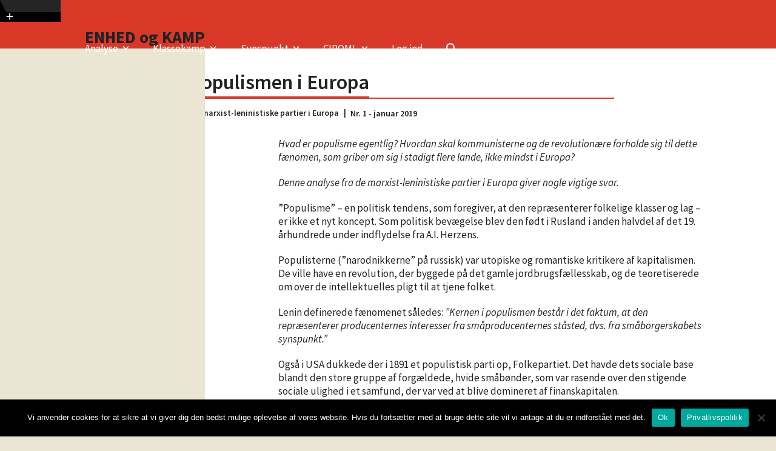

--- FILE ---
content_type: text/html; charset=UTF-8
request_url: https://www.enhedogkamp.dk/populismen-i-europa/
body_size: 32005
content:
<!DOCTYPE html>
<html lang="da-DK" class="wpex-classic-style">
<head>
<meta charset="UTF-8">
<link rel="profile" href="http://gmpg.org/xfn/11">
<title>Populismen i Europa &#8211; ENHED og KAMP</title>
<meta name='robots' content='max-image-preview:large' />
<meta name="viewport" content="width=device-width, initial-scale=1">
<script>window._wca = window._wca || [];</script>
<link rel='dns-prefetch' href='//stats.wp.com' />
<link rel='dns-prefetch' href='//fonts.googleapis.com' />
<link rel="alternate" type="application/rss+xml" title="ENHED og KAMP &raquo; Feed" href="https://www.enhedogkamp.dk/feed/" />
<link rel="alternate" type="application/rss+xml" title="ENHED og KAMP &raquo;-kommentar-feed" href="https://www.enhedogkamp.dk/comments/feed/" />
<link rel="alternate" title="oEmbed (JSON)" type="application/json+oembed" href="https://www.enhedogkamp.dk/wp-json/oembed/1.0/embed?url=https%3A%2F%2Fwww.enhedogkamp.dk%2Fpopulismen-i-europa%2F&#038;lang=da" />
<link rel="alternate" title="oEmbed (XML)" type="text/xml+oembed" href="https://www.enhedogkamp.dk/wp-json/oembed/1.0/embed?url=https%3A%2F%2Fwww.enhedogkamp.dk%2Fpopulismen-i-europa%2F&#038;format=xml&#038;lang=da" />
<style type='text/css' id='kt_global_css_variables'>
:root {
  --lysgroen: #9CA653;
  --moerkgroen: #848C49;
  --cmf-sand: #D9C8A9;
  --lys-roed: #D93829;
  --moerk-roed: #8C281F;
  --Raffia: #EBDCC2;
  --central-palette-7: #000000;
}
</style>
<style id='wp-img-auto-sizes-contain-inline-css'>
img:is([sizes=auto i],[sizes^="auto," i]){contain-intrinsic-size:3000px 1500px}
/*# sourceURL=wp-img-auto-sizes-contain-inline-css */
</style>
<link rel='stylesheet' id='vc_extensions_admin_individual_hotspot-css' href='https://www.enhedogkamp.dk/wp-content/plugins/vc-extensions-hotspot/css/admin_icon.css?ver=6.9' media='all' />
<link rel='stylesheet' id='js_composer_front-css' href='https://www.enhedogkamp.dk/wp-content/plugins/js_composer/assets/css/js_composer.min.css?ver=8.7.2' media='all' />
<link rel='stylesheet' id='enr-blocks-integration-css' href='https://www.enhedogkamp.dk/wp-content/plugins/enhancer-for-woocommerce-subscriptions/assets/blocks/frontend/index.css?ver=4.4.0' media='all' />
<link rel='stylesheet' id='cookie-notice-front-css' href='https://www.enhedogkamp.dk/wp-content/plugins/cookie-notice/css/front.min.css?ver=2.5.11' media='all' />
<style id='woocommerce-inline-inline-css'>
.woocommerce form .form-row .required { visibility: visible; }
/*# sourceURL=woocommerce-inline-inline-css */
</style>
<link rel='stylesheet' id='if-menu-site-css-css' href='https://www.enhedogkamp.dk/wp-content/plugins/if-menu/assets/if-menu-site.css?ver=6.9' media='all' />
<link rel='stylesheet' id='wc-memberships-frontend-css' href='https://www.enhedogkamp.dk/wp-content/plugins/woocommerce-memberships/assets/css/frontend/wc-memberships-frontend.min.css?ver=1.26.5' media='all' />
<link rel='stylesheet' id='parent-style-css' href='https://www.enhedogkamp.dk/wp-content/themes/Total/style.css?ver=6.5' media='all' />
<link rel='stylesheet' id='wpex-woocommerce-css' href='https://www.enhedogkamp.dk/wp-content/themes/Total/assets/css/frontend/woocommerce/core.min.css?ver=6.5' media='all' />
<link rel='stylesheet' id='wpex-google-font-source-sans-pro-css' href='https://fonts.googleapis.com/css2?family=Source+Sans+Pro:ital,wght@0,100;0,200;0,300;0,400;0,500;0,600;0,700;0,800;0,900;1,100;1,200;1,300;1,400;1,500;1,600;1,700;1,800;1,900&#038;display=swap&#038;subset=latin' media='all' />
<link rel='stylesheet' id='wpex-style-css' href='https://www.enhedogkamp.dk/wp-content/themes/total-child-theme/style.css?ver=6.5' media='all' />
<link rel='stylesheet' id='wpex-mobile-menu-breakpoint-max-css' href='https://www.enhedogkamp.dk/wp-content/themes/Total/assets/css/frontend/breakpoints/max.min.css?ver=6.5' media='only screen and (max-width:959px)' />
<link rel='stylesheet' id='wpex-mobile-menu-breakpoint-min-css' href='https://www.enhedogkamp.dk/wp-content/themes/Total/assets/css/frontend/breakpoints/min.min.css?ver=6.5' media='only screen and (min-width:960px)' />
<link rel='stylesheet' id='vcex-shortcodes-css' href='https://www.enhedogkamp.dk/wp-content/themes/Total/assets/css/frontend/vcex-shortcodes.min.css?ver=6.5' media='all' />
<link rel='stylesheet' id='enr-frontend-css' href='https://www.enhedogkamp.dk/wp-content/plugins/enhancer-for-woocommerce-subscriptions/assets/css/frontend.css?ver=4.4.0' media='all' />
<link rel='stylesheet' id='wpex-wpbakery-css' href='https://www.enhedogkamp.dk/wp-content/themes/Total/assets/css/frontend/wpbakery.min.css?ver=6.5' media='all' />
<script src="https://www.enhedogkamp.dk/wp-includes/js/jquery/jquery.min.js?ver=3.7.1" id="jquery-core-js"></script>
<script src="https://www.enhedogkamp.dk/wp-includes/js/jquery/jquery-migrate.min.js?ver=3.4.1" id="jquery-migrate-js"></script>
<script src="https://www.enhedogkamp.dk/wp-content/plugins/woocommerce/assets/js/jquery-blockui/jquery.blockUI.min.js?ver=2.7.0-wc.10.4.3" id="wc-jquery-blockui-js" data-wp-strategy="defer"></script>
<script id="wc-add-to-cart-js-extra">
var wc_add_to_cart_params = {"ajax_url":"/wp-admin/admin-ajax.php","wc_ajax_url":"/?wc-ajax=%%endpoint%%","i18n_view_cart":"Se kurv","cart_url":"https://www.enhedogkamp.dk/kurv/","is_cart":"","cart_redirect_after_add":"yes"};
//# sourceURL=wc-add-to-cart-js-extra
</script>
<script src="https://www.enhedogkamp.dk/wp-content/plugins/woocommerce/assets/js/frontend/add-to-cart.min.js?ver=10.4.3" id="wc-add-to-cart-js" data-wp-strategy="defer"></script>
<script src="https://www.enhedogkamp.dk/wp-content/plugins/woocommerce/assets/js/js-cookie/js.cookie.min.js?ver=2.1.4-wc.10.4.3" id="wc-js-cookie-js" defer data-wp-strategy="defer"></script>
<script id="woocommerce-js-extra">
var woocommerce_params = {"ajax_url":"/wp-admin/admin-ajax.php","wc_ajax_url":"/?wc-ajax=%%endpoint%%","i18n_password_show":"Vis adgangskode","i18n_password_hide":"Skjul adgangskode"};
//# sourceURL=woocommerce-js-extra
</script>
<script src="https://www.enhedogkamp.dk/wp-content/plugins/woocommerce/assets/js/frontend/woocommerce.min.js?ver=10.4.3" id="woocommerce-js" defer data-wp-strategy="defer"></script>
<script src="https://www.enhedogkamp.dk/wp-content/plugins/js_composer/assets/js/vendors/woocommerce-add-to-cart.js?ver=8.7.2" id="vc_woocommerce-add-to-cart-js-js"></script>
<script id="wpex-core-js-extra">
var wpex_theme_params = {"selectArrowIcon":"\u003Cspan class=\"wpex-select-arrow__icon wpex-icon--sm wpex-flex wpex-icon\" aria-hidden=\"true\"\u003E\u003Csvg viewBox=\"0 0 24 24\" xmlns=\"http://www.w3.org/2000/svg\"\u003E\u003Crect fill=\"none\" height=\"24\" width=\"24\"/\u003E\u003Cg transform=\"matrix(0, -1, 1, 0, -0.115, 23.885)\"\u003E\u003Cpolygon points=\"17.77,3.77 16,2 6,12 16,22 17.77,20.23 9.54,12\"/\u003E\u003C/g\u003E\u003C/svg\u003E\u003C/span\u003E","customSelects":".widget_categories form,.widget_archive select,.vcex-form-shortcode select,.woocommerce-ordering .orderby,#dropdown_product_cat,.single-product .variations_form .variations select","scrollToHash":"1","localScrollFindLinks":"1","localScrollHighlight":"1","localScrollUpdateHash":"1","scrollToHashTimeout":"500","localScrollTargets":"li.local-scroll a, a.local-scroll, .local-scroll-link, .local-scroll-link \u003E a,.sidr-class-local-scroll-link,li.sidr-class-local-scroll \u003E span \u003E a,li.sidr-class-local-scroll \u003E a","scrollToBehavior":"smooth"};
//# sourceURL=wpex-core-js-extra
</script>
<script src="https://www.enhedogkamp.dk/wp-content/themes/Total/assets/js/frontend/core.min.js?ver=6.5" id="wpex-core-js" defer data-wp-strategy="defer"></script>
<script id="wpex-inline-js-after">
!function(){const e=document.querySelector("html"),t=()=>{const t=window.innerWidth-document.documentElement.clientWidth;t&&e.style.setProperty("--wpex-scrollbar-width",`${t}px`)};t(),window.addEventListener("resize",(()=>{t()}))}();
//# sourceURL=wpex-inline-js-after
</script>
<script src="https://www.enhedogkamp.dk/wp-content/themes/Total/assets/js/frontend/search/drop-down.min.js?ver=6.5" id="wpex-search-drop_down-js" defer data-wp-strategy="defer"></script>
<script id="wpex-sticky-header-js-extra">
var wpex_sticky_header_params = {"breakpoint":"960"};
//# sourceURL=wpex-sticky-header-js-extra
</script>
<script src="https://www.enhedogkamp.dk/wp-content/themes/Total/assets/js/frontend/sticky/header.min.js?ver=6.5" id="wpex-sticky-header-js" defer data-wp-strategy="defer"></script>
<script id="wpex-mobile-menu-toggle-js-extra">
var wpex_mobile_menu_toggle_params = {"breakpoint":"959","i18n":{"openSubmenu":"Open submenu of %s","closeSubmenu":"Close submenu of %s"},"openSubmenuIcon":"\u003Cspan class=\"wpex-open-submenu__icon wpex-transition-transform wpex-duration-300 wpex-icon\" aria-hidden=\"true\"\u003E\u003Csvg xmlns=\"http://www.w3.org/2000/svg\" viewBox=\"0 0 448 512\"\u003E\u003Cpath d=\"M201.4 342.6c12.5 12.5 32.8 12.5 45.3 0l160-160c12.5-12.5 12.5-32.8 0-45.3s-32.8-12.5-45.3 0L224 274.7 86.6 137.4c-12.5-12.5-32.8-12.5-45.3 0s-12.5 32.8 0 45.3l160 160z\"/\u003E\u003C/svg\u003E\u003C/span\u003E"};
//# sourceURL=wpex-mobile-menu-toggle-js-extra
</script>
<script src="https://www.enhedogkamp.dk/wp-content/themes/Total/assets/js/frontend/mobile-menu/toggle.min.js?ver=6.5" id="wpex-mobile-menu-toggle-js" defer data-wp-strategy="defer"></script>
<script src="https://www.enhedogkamp.dk/wp-content/themes/Total/assets/js/frontend/toggle-bar.min.js?ver=6.5" id="wpex-toggle-bar-js" defer data-wp-strategy="defer"></script>
<script src="https://stats.wp.com/s-202604.js" id="woocommerce-analytics-js" defer data-wp-strategy="defer"></script>
<script id="enr-frontend-js-extra">
var enr_frontend_params = {"ajax_url":"https://www.enhedogkamp.dk/wp-admin/admin-ajax.php","is_switch_request":"","subscribe_now_nonce":"a4cb121274","subscribe_now_button_text":"Abonn\u00e9r","single_add_to_cart_text":"Add to cart","hide_variable_limited_notice":""};
//# sourceURL=enr-frontend-js-extra
</script>
<script src="https://www.enhedogkamp.dk/wp-content/plugins/enhancer-for-woocommerce-subscriptions/assets/js/frontend.js?ver=4.4.0" id="enr-frontend-js"></script>
<script></script><link rel="https://api.w.org/" href="https://www.enhedogkamp.dk/wp-json/" /><link rel="alternate" title="JSON" type="application/json" href="https://www.enhedogkamp.dk/wp-json/wp/v2/posts/875" /><link rel="EditURI" type="application/rsd+xml" title="RSD" href="https://www.enhedogkamp.dk/xmlrpc.php?rsd" />
<meta name="generator" content="WordPress 6.9" />
<meta name="generator" content="WooCommerce 10.4.3" />
<link rel="canonical" href="https://www.enhedogkamp.dk/populismen-i-europa/" />
<link rel='shortlink' href='https://www.enhedogkamp.dk/?p=875' />
	<style>img#wpstats{display:none}</style>
		<link rel="icon" href="https://www.enhedogkamp.dk/wp-content/uploads/2020/09/enhed-og-kamp-fav.png" sizes="32x32"><link rel="shortcut icon" href="https://www.enhedogkamp.dk/wp-content/uploads/2020/09/enhed-og-kamp-fav.png"><link rel="apple-touch-icon" href="https://www.enhedogkamp.dk/wp-content/uploads/2020/09/enhed-og-kamp-fav.png" sizes="114x114">	<noscript><style>.woocommerce-product-gallery{ opacity: 1 !important; }</style></noscript>
	                <style type="text/css">
                    body[class^="guest-author"] a[href=''] {
                        pointer-events: none;
                        color: inherit;
                        text-decoration: inherit;
                    }
                </style>
<noscript><style>body:not(.content-full-screen) .wpex-vc-row-stretched[data-vc-full-width-init="false"]{visibility:visible;}</style></noscript>		<style id="wp-custom-css">
			/*========================= TYPOGRAFI ==========================*/h1{padding-top:20px !important;}.cmf-small p{font-size:0.8em;margin-bottom:0.5em;}blockquote{font-size:1.2em;color:#000;}@media only screen and (min-width:600px){.vc_section{padding-left:35px;padding-right:35px;margin-left:-35px;margin-right:-35px;}}/*========================= Tagcloud ==========================*/.tagcloud a{display:inline-block;float:left;margin:0 3px 3px 0;height:30px !important;}.tagcloud a,.post-tags a{line-height:30px;font-size:.923em;padding:0 0px;margin-right:8px;color:rgba(0,0,0,0.6);cursor:pointer;border:0px solid #e8e8e8;color:#787878;transition:0.15s all ease;}.tagcloud a:hover{color:black;background:none !important;}.widget_tag_cloud h2{display:none !important;}/*========================= KNAPPER ==========================*/.woocommerce .product .summary .single_add_to_cart_button,.woocommerce .product .summary .added_to_cart,#place_order,.button{text-transform:uppercase;font-weight:600;height:36px;line-height:36px;padding-top:0;padding-bottom:0;letter-spacing:0.5px;font-size:0.923em;box-sizing:content-box;border:1px solid;border-radius:3px;}/*========================= Landing pages ==========================*/.post-udgivelser .entry-details{padding:0.5em 0;border:0;}/*========================= ORDBOG/ TOOGLEBAR ==========================*/#site-header-inner{position:relative;padding-top:40px;padding-bottom:40px;height:100%;}.toggle-bar-btn{border-bottom:16px solid transparent;border-left:10px solid transparent;border-right:0px solid #252525;border-top:20px solid #252525;z-index:10002;width:100px;background:black;margin-bottom:10px;}.toggle-bar-btn span.ticon::after{content:"ORDBOG";font-size:16px;font-family:monospace;margin-left:5px;}.toggle-bar-btn a{font-size:16px;font-family:inherit;}.cmf-ordbog h4{font-weight:900;}.cmf-ordbog .vc_toggle_title h4{font-size:1em;font-weight:600;}.cmf-ordbog .vc_toggle_content{font-size:0.9em;}.noter{font-size:0.85em;}/*INDHOLDSFORTEGNELSE*/.indhold{border-bottom:1px solid grey;}.indhold-posttitel,.indhold-posttitel h3{font-size:1em;font-weight:500;line-height:1em;margin:-0.3em 0 0.2em;padding:0;line-height:1.1em;}.indhold-postauthor{font-size:14px;margin:0 0 0.15em;padding:0;}.indhold-postauthor:before{content:"Af";display:inline-block;float:left;padding-right:0.3em;}.indhold-post-excerpt{font-size:16px;margin:0;padding:0;}.artikel-top,.cmf-max h1,.cmf-max p,.cmf-max img{max-width 700px !important;margin-left:auto !important;margin-right:auto !important;}/*ARTIKLER*/.artikel-content p,.artikel-content h2,.artikel-content h3,.artikel-content h4,.artikel-content h5,.artikel-content h6,.artikel-content ol,.artikel-content li,.artikel-content ul,.artikel-content .wpb_single_image,.artikel-content blockquote{max-width:700px !important;margin-left:auto !important;margin-right:auto !important;padding:0;}.artikel-top{max-width 700px !important;margin:0 auto;}/*Authorbio*/.author-bio-title{line-height:1em;padding-bottom:1em;}.author-bio{position:relative;/*margin:0 auto 40px;*/background:#fff;border:1px solid #ff0000;padding-top:20px;padding-bottom:20px;padding-right:20px;padding-left:20px;min-height:94px;max-width:450px;float:right;margin-left:2em;display:inline-block;font-size:12px;line-height:1.2em;}.author-bio-avatar img{/*display:block;*/height:40px;width:40px;border-radius:50%;display:none;}.meta-author{text-decoration:none;}.meta-author a:hover{text-decoration:none !important;cursor:default !important;color:currentColor !important;}.meta-author title{display:none !important;}/*---------------------*/.cmf-post-head{display:block;max-width:700px;margin:0px auto;padding-bottom:1.5em;padding-top:1em;}.cmf-artikel-forfatter{font-size:14px !important;display:inline-block !important;line-height:1.1em !important;float:left !important;margin:0.5em 0.6em 0.5em 0;font-weight:600;}.cmf-artikel-kategori .entry-title a{font-size:14px !important;line-height:1.1em !important;margin-left:0.5em;}.cmf-artikel-kategori a:before{display:inline-block;content:"|";float:left;font-size:14px !important;line-height:1.1em !important;margin:0.5em 0 0;}.cmf-artikel-kategori{display:inline-block !important;float:left !important;}/*========================== * HOTSPOTS * =======================*/.cq-hotspots .hotspot-item a{width:18px;height:18px;border:3px solid rgba(255,255,255,1.0) !important;color:#fff;text-decoration:none;position:absolute;left:auto;top:auto;border-radius:100%;-moz-transition:all .2s ease-out 0;-o-transition:all .2s ease-out 0;-webkit-transition:all .2s ease-out;-webkit-transition-delay:0;transition:all .2s ease-out 0;}.cq-hotspots .hotspot-item.pulse-white a{border:none;-webkit-animation:pulse-white 25s ease-out infinite;-moz-animation:pulse-white 25s ease-out infinite;animation:pulse-white 5s cubic-bezier(0,0,.05,.09) infinite;animation-name:pulse-white;animation-duration:25s;animation-timing-function:cubic-bezier(0,0,0.01,0.06);animation-delay:25s !important;animation-iteration-count:infinite;animation-direction:normal;animation-fill-mode:none;animation-play-state:running;}/*========================== * WOOCOMMERCE * =======================*/span.woocommerce-terms-and-conditions-checkbox-text{font-size:1.2em !important;padding-left:0px;font-weight:strong !important;}.woocommerce-privacy-policy-text{font-size:0.75em;padding-left:20px;}#place_order{margin:20px !important;float:right}.wo-price{}.quantity .buttons_added,.wpex-quantity-btns,#quantity_5f999bb4c186c{display:none !important;}#tab-title-description{display:none !important;}/*========================== * WOO-GRID * =======================*/.woo-grid-titel{color:white;}.woogrid-pris{color:white;text-align:center;font-size:2em;font-weight:700;}.woogrid-short{color:white;font-size:0.8em;}.wo-price{font-size:1.5em;}/*========================== SIDEBAR * =======================*/#sidebar .widget_nav_menu a,#sidebar .widget_nav_menu ul >li:first-child >a{border-color:white !important;}#sidebar .widget_nav_menu .current-menu-item >a{background-color:white !important;color:black !important;font-weight:700 !important;}/*========================== FOOTER * =======================*/.cmf-footer .vcex-list-item-text:hover{text-decoration:underline !important;}		</style>
		<noscript><style> .wpb_animate_when_almost_visible { opacity: 1; }</style></noscript><style data-type="wpex-css" id="wpex-css">/*FOOTER BUILDER*/#footer-builder{background-color:#000000;}/*TYPOGRAPHY*/:root{--wpex-body-font-family:'Source Sans Pro',sans-serif;--wpex-body-font-size:17px;--wpex-body-color:#222222;--wpex-body-line-height:1.3;}.blog-entry-title.entry-title,.blog-entry-title.entry-title a,.blog-entry-title.entry-title a:hover{font-weight:600;font-size:20px;line-height:1em;}.blog-entry .meta{font-size:13px;color:#000000;line-height:1.4em;}.single-post .meta{font-size:12px;color:#000000;}.site-breadcrumbs{font-size:12px;}h1,.wpex-h1{font-family:'Source Sans Pro',sans-serif;font-weight:900;font-size:40px;line-height:1;letter-spacing:0.01em;margin:0.5em 0 0.5em 0;}h2,.wpex-h2{font-size:18px;line-height:1.3;margin:1em 0 0 0;}/*CUSTOMIZER STYLING*/:root{--wpex-bg-color:#eae6d3;--wpex-accent:#d93829;--wpex-accent-alt:#d93829;--wpex-accent-alt:#8c281f;--wpex-border-main:#d93829;--wpex-btn-padding:10px;--wpex-btn-color:#d93829;--wpex-btn-bg:#ffffff;--wpex-btn-border-style:solid;--wpex-boxed-layout-padding:0 0;--wpex-vc-column-inner-margin-bottom:30px;--wpex-woo-product-gallery-width:30%;--wpex-woo-product-summary-width:65%;}.site-boxed{--wpex-bg-color:#eae6d3;}.page-header.wpex-supports-mods{background-color:#ffffff;border-top-width:0px;border-bottom-width:0px;}.site-breadcrumbs{color:#000000;}.site-breadcrumbs .sep{color:#000000;}.site-breadcrumbs a{color:#000000;}.site-breadcrumbs a:hover{color:#dd3333;}:root,.site-boxed.wpex-responsive #wrap{--wpex-container-width:1000px;}#toggle-bar-wrap{border-color:#000000!important;}#top-bar-wrap{background-color:#d93829;}.wpex-top-bar-sticky{background-color:#d93829;}#site-header{--wpex-site-header-bg-color:#d93829;}#site-navigation-wrap{--wpex-main-nav-link-color:#ffffff;--wpex-hover-main-nav-link-color:#ffffff;--wpex-active-main-nav-link-color:#ffffff;--wpex-hover-main-nav-link-color:#000000;--wpex-active-main-nav-link-color:#000000;--wpex-dropmenu-bg:#ece7d3;--wpex-dropmenu-caret-bg:#ece7d3;--wpex-dropmenu-link-color:#000000;--wpex-hover-dropmenu-link-color:#dd3333;--wpex-hover-dropmenu-link-bg:#ece7d3;--wpex-active-dropmenu-link-color:#dd3333;--wpex-active-hover-dropmenu-link-color:#dd3333;}#sidebar{color:#000000;}.blog-entry{--wpex-entry-left-thumbnail-media-width:0%;--wpex-entry-left-thumbnail-content-width:100%;}.woocommerce ul.products li.product .price del,.woocommerce div.product div.summary del{display:none;}.woocommerce .products .product .star-rating{display:none;}</style><link rel='stylesheet' id='vc_tta_style-css' href='https://www.enhedogkamp.dk/wp-content/plugins/js_composer/assets/css/js_composer_tta.min.css?ver=8.7.2' media='all' />
<link rel='stylesheet' id='vc_openiconic-css' href='https://www.enhedogkamp.dk/wp-content/plugins/js_composer/assets/css/lib/vc-open-iconic/vc_openiconic.min.css?ver=8.7.2' media='all' />
<link rel='stylesheet' id='vc_font_awesome_5_shims-css' href='https://www.enhedogkamp.dk/wp-content/plugins/js_composer/assets/lib/vendor/dist/@fortawesome/fontawesome-free/css/v4-shims.min.css?ver=8.7.2' media='all' />
<link rel='stylesheet' id='vc_font_awesome_6-css' href='https://www.enhedogkamp.dk/wp-content/plugins/js_composer/assets/lib/vendor/dist/@fortawesome/fontawesome-free/css/all.min.css?ver=8.7.2' media='all' />
</head>

<body class="wp-singular post-template-default single single-post postid-875 single-format-standard wp-embed-responsive wp-theme-Total wp-child-theme-total-child-theme theme-Total cookies-not-set woocommerce-no-js wpex-theme wpex-responsive boxed-main-layout no-composer wpex-live-site site-boxed content-full-width post-in-category-cipoml-udtalelser post-in-category-enhed-og-kamp post-in-category-nr1-januar-2019 post-in-category-politiske-stroemninger-og-ideologier post-in-category-synspunkt2 hasnt-overlay-header wpex-has-fixed-footer page-header-disabled wpex-antialiased has-mobile-menu wpex-mobile-toggle-menu-icon_buttons togglebar-is-inline wpex-share-p-vertical wpex-no-js guest-author-2.6 wpb-js-composer js-comp-ver-8.7.2 vc_responsive">

	
<a href="#content" class="skip-to-content">Skip to content</a>

	
	<span data-ls_id="#site_top" tabindex="-1"></span><a href="#" id="toggle-bar-button" class="toggle-bar-btn fade-toggle open-togglebar wpex-block wpex-text-white wpex-hover-text-white wpex-z-overlay-button wpex-print-hidden wpex-absolute" aria-controls="toggle-bar-wrap" aria-expanded="false"><span class="toggle-bar-btn__icon toggle-bar-btn__icon--closed wpex-flex" data-open-text><span class="wpex-flex wpex-icon" aria-hidden="true"><svg xmlns="http://www.w3.org/2000/svg" viewBox="0 0 448 512"><path d="M256 80c0-17.7-14.3-32-32-32s-32 14.3-32 32V224H48c-17.7 0-32 14.3-32 32s14.3 32 32 32H192V432c0 17.7 14.3 32 32 32s32-14.3 32-32V288H400c17.7 0 32-14.3 32-32s-14.3-32-32-32H256V80z"/></svg></span></span><span class="toggle-bar-btn__icon toggle-bar-btn__icon--open wpex-flex" data-close-text><span class="wpex-flex wpex-icon" aria-hidden="true"><svg xmlns="http://www.w3.org/2000/svg" viewBox="0 0 448 512"><path d="M432 256c0 17.7-14.3 32-32 32L48 288c-17.7 0-32-14.3-32-32s14.3-32 32-32l352 0c17.7 0 32 14.3 32 32z"/></svg></span></span><span class="screen-reader-text" data-open-text>Show notice</span><span class="screen-reader-text" data-close-text>Hide notice</span></a>
<div id="toggle-bar-wrap" class="toggle-bar-inline close-on-doc-click wpex-invisible wpex-opacity-0 wpex-w-100 wpex-surface-1 wpex-hidden wpex-border-b wpex-border-solid wpex-border-main wpex-py-20" data-state="hidden" data-allow-toggle="true">
			<div id="toggle-bar" class="wpex-flex wpex-flex-col wpex-justify-center container">
<div class="toggle-bar-content entry wpex-clr"><div class="vc_row wpb_row vc_row-fluid wpex-relative"><div class="wpb_column vc_column_container vc_col-sm-12"><div class="vc_column-inner"><div class="wpb_wrapper">
	<div class="wpb_text_column wpb_content_element" >
		<div class="wpb_wrapper">
			<h2>ORDBOG</h2>

		</div>
	</div>
</div></div></div></div><div class="vc_row wpb_row vc_row-fluid cmf-ordbog wpex-relative"><div class="wpb_column vc_column_container vc_col-sm-4"><div class="vc_column-inner"><div class="wpb_wrapper"><div class="vc_tta-container" data-vc-action="collapseAll"><div class="vc_general vc_tta vc_tta-accordion vc_tta-color-black vc_tta-style-outline vc_tta-shape-rounded vc_tta-o-shape-group vc_tta-controls-align-default vc_tta-o-all-clickable"><div class="vc_tta-panels-container"><div class="vc_tta-panels"><div class="vc_tta-panel" id="a" data-vc-content=".vc_tta-panel-body"><div class="vc_tta-panel-heading"><h4 class="vc_tta-panel-title vc_tta-controls-icon-position-right"><a href="#a" data-vc-accordion data-vc-container=".vc_tta-container"><span class="vc_tta-title-text">A</span><i class="vc_tta-controls-icon vc_tta-controls-icon-plus"></i></a></h4></div><div class="vc_tta-panel-body"><div  class="vc_do_toggle vc_toggle vc_toggle_simple vc_toggle_color_default  vc_toggle_size_sm   cmf-faq"><div class="vc_toggle_title"><h4>Akkumulation</h4><i class="vc_toggle_icon"></i></div><div class="vc_toggle_content"><p class="ydpe725c5a0MsoNormal">Når man samler og ophober noget, så man hele tiden får mere.</p>
<p class="ydpe725c5a0MsoNormal">Begrebet bruges i politisk økonomi. I den borgerlige udgave er det historien om, hvordan man gennem hårdt arbejde, evnen til at tage de rigtige beslutninger og turde tage en risiko kan blive rig, tjene stadig flere penge og hele tiden forøge sin kapital, omsætning og ejendom.</p>
<p class="ydpe725c5a0MsoNormal">I marxistisk politisk økonomi siges det derimod klart:  Det er udbytningen af arbejdskraften og udplyndringen af naturens ressourcer, der skaber merværdi og profit. Værdier der kan investeres i igen at øge rigdom og kapital. At det ikke kommer dem der skaber værdierne, arbejderklassen, til gode skyldes den private ejendomsret.</p>
<div>«<i>Når merværdien ikke anvendes af ejeren til hans personlige forbrug, men bruges som kapital, dannes der ny kapital, som føjes til den gamle som akkumuleres. Anvendelsen af merværdi som kapital kaldes kapitalens akkumulation.»</i> (Marx).</div>
</div></div><div  class="vc_do_toggle vc_toggle vc_toggle_simple vc_toggle_color_default  vc_toggle_size_sm   cmf-faq"><div class="vc_toggle_title"><h4>Anarkisme</h4><i class="vc_toggle_icon"></i></div><div class="vc_toggle_content"><p class="ydp397b152cMsoNormal">Politisk retning, der drømmer om et nyt samfund med alle individers frihed, uden at gøre op dem det bestående klassesamfund og den private ejendomsret.  Findes i dag først og fremmest i de autonome miljøer, hvor opbygning af  kollektiver og en anti-autoritær livsstil sammen med ”direkte aktion” mod magtsymboler skal overbevise andre til at gøre det samme.</p>
<div>Anarkismen afviser nødvendigheden af arbejderklassens organisering og det revolutionære parti for at kunne skabe revolutionær forandring og et nyt samfund.</div>
</div></div></div></div><div class="vc_tta-panel" id="d" data-vc-content=".vc_tta-panel-body"><div class="vc_tta-panel-heading"><h4 class="vc_tta-panel-title vc_tta-controls-icon-position-right"><a href="#d" data-vc-accordion data-vc-container=".vc_tta-container"><span class="vc_tta-title-text">D</span><i class="vc_tta-controls-icon vc_tta-controls-icon-plus"></i></a></h4></div><div class="vc_tta-panel-body"><div  class="vc_do_toggle vc_toggle vc_toggle_simple vc_toggle_color_default  vc_toggle_size_sm   cmf-faq"><div class="vc_toggle_title"><h4>Dialektik</h4><i class="vc_toggle_icon"></i></div><div class="vc_toggle_content"><p>Toggle content goes here, click edit button to change this text.</p>
</div></div><div  class="vc_do_toggle vc_toggle vc_toggle_simple vc_toggle_color_default  vc_toggle_size_sm   cmf-faq"><div class="vc_toggle_title"><h4>Dialektisk og historisk materialisme</h4><i class="vc_toggle_icon"></i></div><div class="vc_toggle_content"><p>Toggle content goes here, click edit button to change this text.</p>
</div></div></div></div><div class="vc_tta-panel" id="ordbogf" data-vc-content=".vc_tta-panel-body"><div class="vc_tta-panel-heading"><h4 class="vc_tta-panel-title vc_tta-controls-icon-position-right"><a href="#ordbogf" data-vc-accordion data-vc-container=".vc_tta-container"><span class="vc_tta-title-text">F</span><i class="vc_tta-controls-icon vc_tta-controls-icon-plus"></i></a></h4></div><div class="vc_tta-panel-body"><div  class="vc_do_toggle vc_toggle vc_toggle_simple vc_toggle_color_default  vc_toggle_size_sm   cmf-faq"><div class="vc_toggle_title"><h4>Finansiel og industriel kapital</h4><i class="vc_toggle_icon"></i></div><div class="vc_toggle_content"><p>Toggle content goes here, click edit button to change this text.</p>
</div></div><div  class="vc_do_toggle vc_toggle vc_toggle_simple vc_toggle_color_default  vc_toggle_size_sm   cmf-faq"><div class="vc_toggle_title"><h4>Flydende/Konstant kapital</h4><i class="vc_toggle_icon"></i></div><div class="vc_toggle_content"><p>Toggle content goes here, click edit button to change this text.</p>
</div></div></div></div></div></div></div></div></div></div></div><div class="wpb_column vc_column_container vc_col-sm-4"><div class="vc_column-inner"><div class="wpb_wrapper"><div class="vc_tta-container" data-vc-action="collapseAll"><div class="vc_general vc_tta vc_tta-accordion vc_tta-color-black vc_tta-style-outline vc_tta-shape-rounded vc_tta-o-shape-group vc_tta-controls-align-default vc_tta-o-all-clickable"><div class="vc_tta-panels-container"><div class="vc_tta-panels"><div class="vc_tta-panel" id="ordbog-h" data-vc-content=".vc_tta-panel-body"><div class="vc_tta-panel-heading"><h4 class="vc_tta-panel-title vc_tta-controls-icon-position-right"><a href="#ordbog-h" data-vc-accordion data-vc-container=".vc_tta-container"><span class="vc_tta-title-text">H</span><i class="vc_tta-controls-icon vc_tta-controls-icon-plus"></i></a></h4></div><div class="vc_tta-panel-body"><div  class="vc_do_toggle vc_toggle vc_toggle_simple vc_toggle_color_default  vc_toggle_size_sm   cmf-faq"><div class="vc_toggle_title"><h4>Højrepopulisme</h4><i class="vc_toggle_icon"></i></div><div class="vc_toggle_content"><p>Toggle content goes here, click edit button to change this text.</p>
</div></div></div></div><div class="vc_tta-panel" id="ordbog-i" data-vc-content=".vc_tta-panel-body"><div class="vc_tta-panel-heading"><h4 class="vc_tta-panel-title vc_tta-controls-icon-position-right"><a href="#ordbog-i" data-vc-accordion data-vc-container=".vc_tta-container"><span class="vc_tta-title-text">I</span><i class="vc_tta-controls-icon vc_tta-controls-icon-plus"></i></a></h4></div><div class="vc_tta-panel-body"><div  class="vc_do_toggle vc_toggle vc_toggle_simple vc_toggle_color_default  vc_toggle_size_sm   cmf-faq"><div class="vc_toggle_title"><h4>Idealisme</h4><i class="vc_toggle_icon"></i></div><div class="vc_toggle_content"><p>Toggle content goes here, click edit button to change this text.</p>
</div></div><div  class="vc_do_toggle vc_toggle vc_toggle_simple vc_toggle_color_default  vc_toggle_size_sm   cmf-faq"><div class="vc_toggle_title"><h4>Imperialisme</h4><i class="vc_toggle_icon"></i></div><div class="vc_toggle_content"><p>Toggle content goes here, click edit button to change this text.</p>
</div></div></div></div><div class="vc_tta-panel" id="ordbog-l" data-vc-content=".vc_tta-panel-body"><div class="vc_tta-panel-heading"><h4 class="vc_tta-panel-title vc_tta-controls-icon-position-right"><a href="#ordbog-l" data-vc-accordion data-vc-container=".vc_tta-container"><span class="vc_tta-title-text">L</span><i class="vc_tta-controls-icon vc_tta-controls-icon-plus"></i></a></h4></div><div class="vc_tta-panel-body"><div  class="vc_do_toggle vc_toggle vc_toggle_simple vc_toggle_color_default  vc_toggle_size_sm   cmf-faq"><div class="vc_toggle_title"><h4>Løn under kapitalismen</h4><i class="vc_toggle_icon"></i></div><div class="vc_toggle_content"><p>Toggle content goes here, click edit button to change this text.</p>
</div></div></div></div><div class="vc_tta-panel" id="ordbog-m" data-vc-content=".vc_tta-panel-body"><div class="vc_tta-panel-heading"><h4 class="vc_tta-panel-title vc_tta-controls-icon-position-right"><a href="#ordbog-m" data-vc-accordion data-vc-container=".vc_tta-container"><span class="vc_tta-title-text">M</span><i class="vc_tta-controls-icon vc_tta-controls-icon-plus"></i></a></h4></div><div class="vc_tta-panel-body"><div  class="vc_do_toggle vc_toggle vc_toggle_simple vc_toggle_color_default  vc_toggle_size_sm   cmf-faq"><div class="vc_toggle_title"><h4>Maoisme</h4><i class="vc_toggle_icon"></i></div><div class="vc_toggle_content"><p>Toggle content goes here, click edit button to change this text.</p>
</div></div><div  class="vc_do_toggle vc_toggle vc_toggle_simple vc_toggle_color_default  vc_toggle_size_sm   cmf-faq"><div class="vc_toggle_title"><h4>Marxisme-Leninisme</h4><i class="vc_toggle_icon"></i></div><div class="vc_toggle_content"><p>Toggle content goes here, click edit button to change this text.</p>
</div></div><div  class="vc_do_toggle vc_toggle vc_toggle_simple vc_toggle_color_default  vc_toggle_size_sm   cmf-faq"><div class="vc_toggle_title"><h4>Materialisme</h4><i class="vc_toggle_icon"></i></div><div class="vc_toggle_content"><p>Toggle content goes here, click edit button to change this text.</p>
</div></div><div  class="vc_do_toggle vc_toggle vc_toggle_simple vc_toggle_color_default  vc_toggle_size_sm   cmf-faq"><div class="vc_toggle_title"><h4>Metafysik</h4><i class="vc_toggle_icon"></i></div><div class="vc_toggle_content"><p>Toggle content goes here, click edit button to change this text.</p>
</div></div><div  class="vc_do_toggle vc_toggle vc_toggle_simple vc_toggle_color_default  vc_toggle_size_sm   cmf-faq"><div class="vc_toggle_title"><h4>Monopoldannelse</h4><i class="vc_toggle_icon"></i></div><div class="vc_toggle_content"><p>Toggle content goes here, click edit button to change this text.</p>
</div></div></div></div></div></div></div></div></div></div></div><div class="wpb_column vc_column_container vc_col-sm-4"><div class="vc_column-inner"><div class="wpb_wrapper"><div class="vc_tta-container" data-vc-action="collapseAll"><div class="vc_general vc_tta vc_tta-accordion vc_tta-color-black vc_tta-style-outline vc_tta-shape-rounded vc_tta-o-shape-group vc_tta-controls-align-default vc_tta-o-all-clickable"><div class="vc_tta-panels-container"><div class="vc_tta-panels"><div class="vc_tta-panel" id="ordbog-o" data-vc-content=".vc_tta-panel-body"><div class="vc_tta-panel-heading"><h4 class="vc_tta-panel-title vc_tta-controls-icon-position-right"><a href="#ordbog-o" data-vc-accordion data-vc-container=".vc_tta-container"><span class="vc_tta-title-text">O</span><i class="vc_tta-controls-icon vc_tta-controls-icon-plus"></i></a></h4></div><div class="vc_tta-panel-body"><div  class="vc_do_toggle vc_toggle vc_toggle_simple vc_toggle_color_default  vc_toggle_size_sm   cmf-faq"><div class="vc_toggle_title"><h4>Opportunisme</h4><i class="vc_toggle_icon"></i></div><div class="vc_toggle_content"><p>Toggle content goes here, click edit button to change this text.</p>
</div></div></div></div><div class="vc_tta-panel" id="ordbog-p" data-vc-content=".vc_tta-panel-body"><div class="vc_tta-panel-heading"><h4 class="vc_tta-panel-title vc_tta-controls-icon-position-right"><a href="#ordbog-p" data-vc-accordion data-vc-container=".vc_tta-container"><span class="vc_tta-title-text">P</span><i class="vc_tta-controls-icon vc_tta-controls-icon-plus"></i></a></h4></div><div class="vc_tta-panel-body"><div  class="vc_do_toggle vc_toggle vc_toggle_simple vc_toggle_color_default  vc_toggle_size_sm   cmf-faq"><div class="vc_toggle_title"><h4>Produktivkræfter</h4><i class="vc_toggle_icon"></i></div><div class="vc_toggle_content"><p>Toggle content goes here, click edit button to change this text.</p>
</div></div></div></div><div class="vc_tta-panel" id="ordbog-r" data-vc-content=".vc_tta-panel-body"><div class="vc_tta-panel-heading"><h4 class="vc_tta-panel-title vc_tta-controls-icon-position-right"><a href="#ordbog-r" data-vc-accordion data-vc-container=".vc_tta-container"><span class="vc_tta-title-text">R</span><i class="vc_tta-controls-icon vc_tta-controls-icon-plus"></i></a></h4></div><div class="vc_tta-panel-body"><div  class="vc_do_toggle vc_toggle vc_toggle_simple vc_toggle_color_default  vc_toggle_size_sm   cmf-faq"><div class="vc_toggle_title"><h4>Reformisme</h4><i class="vc_toggle_icon"></i></div><div class="vc_toggle_content"><p>Toggle content goes here, click edit button to change this text.</p>
</div></div><div  class="vc_do_toggle vc_toggle vc_toggle_simple vc_toggle_color_default  vc_toggle_size_sm   cmf-faq"><div class="vc_toggle_title"><h4>Revisionisme</h4><i class="vc_toggle_icon"></i></div><div class="vc_toggle_content"><p>Toggle content goes here, click edit button to change this text.</p>
</div></div></div></div><div class="vc_tta-panel" id="ordbog-s" data-vc-content=".vc_tta-panel-body"><div class="vc_tta-panel-heading"><h4 class="vc_tta-panel-title vc_tta-controls-icon-position-right"><a href="#ordbog-s" data-vc-accordion data-vc-container=".vc_tta-container"><span class="vc_tta-title-text">S</span><i class="vc_tta-controls-icon vc_tta-controls-icon-plus"></i></a></h4></div><div class="vc_tta-panel-body"><div  class="vc_do_toggle vc_toggle vc_toggle_simple vc_toggle_color_default  vc_toggle_size_sm   cmf-faq"><div class="vc_toggle_title"><h4>Socialdemokratisme</h4><i class="vc_toggle_icon"></i></div><div class="vc_toggle_content"><p>Toggle content goes here, click edit button to change this text.</p>
</div></div><div  class="vc_do_toggle vc_toggle vc_toggle_simple vc_toggle_color_default  vc_toggle_size_sm   cmf-faq"><div class="vc_toggle_title"><h4>Spekulation</h4><i class="vc_toggle_icon"></i></div><div class="vc_toggle_content"><p>Toggle content goes here, click edit button to change this text.</p>
</div></div></div></div><div class="vc_tta-panel" id="ordbog-t" data-vc-content=".vc_tta-panel-body"><div class="vc_tta-panel-heading"><h4 class="vc_tta-panel-title vc_tta-controls-icon-position-right"><a href="#ordbog-t" data-vc-accordion data-vc-container=".vc_tta-container"><span class="vc_tta-title-text">T</span><i class="vc_tta-controls-icon vc_tta-controls-icon-plus"></i></a></h4></div><div class="vc_tta-panel-body"><div  class="vc_do_toggle vc_toggle vc_toggle_simple vc_toggle_color_default  vc_toggle_size_sm   cmf-faq"><div class="vc_toggle_title"><h4>Trotskisme</h4><i class="vc_toggle_icon"></i></div><div class="vc_toggle_content"><p>Toggle content goes here, click edit button to change this text.</p>
</div></div></div></div><div class="vc_tta-panel" id="ordbog-u" data-vc-content=".vc_tta-panel-body"><div class="vc_tta-panel-heading"><h4 class="vc_tta-panel-title vc_tta-controls-icon-position-right"><a href="#ordbog-u" data-vc-accordion data-vc-container=".vc_tta-container"><span class="vc_tta-title-text">U</span><i class="vc_tta-controls-icon vc_tta-controls-icon-plus"></i></a></h4></div><div class="vc_tta-panel-body"><div  class="vc_do_toggle vc_toggle vc_toggle_simple vc_toggle_color_default  vc_toggle_size_sm   cmf-faq"><div class="vc_toggle_title"><h4>Udbytning</h4><i class="vc_toggle_icon"></i></div><div class="vc_toggle_content"><p>Toggle content goes here, click edit button to change this text.</p>
</div></div></div></div></div></div></div></div></div></div></div></div>
</div>
</div>
	</div>
<div id="site-header-sticky-wrapper" class="wpex-sticky-header-holder not-sticky wpex-print-hidden">	<header id="site-header" class="header-one wpex-z-sticky wpex-dropdown-style-minimal-sq fixed-scroll has-sticky-dropshadow custom-bg dyn-styles wpex-print-hidden wpex-relative wpex-clr">
				<div id="site-header-inner" class="header-one-inner header-padding container wpex-relative wpex-h-100 wpex-py-30 wpex-clr">
<div id="site-logo" class="site-branding header-one-logo logo-padding wpex-flex wpex-items-center wpex-float-left wpex-h-100">
	<div id="site-logo-inner" ><a id="site-logo-link" href="https://www.enhedogkamp.dk/" rel="home" class="site-logo-text wpex-text-2xl wpex-font-bold wpex-leading-normal wpex-no-underline">ENHED og KAMP</a></div>

</div>

<div id="site-navigation-wrap" class="navbar-style-one navbar-fixed-height navbar-allows-inner-bg has-menu-underline wpex-flush-dropdowns wpex-stretch-megamenus hide-at-mm-breakpoint wpex-clr wpex-print-hidden">
	<nav id="site-navigation" class="navigation main-navigation main-navigation-one wpex-clr" aria-label="Main menu"><ul id="menu-dk-hovedmenu" class="main-navigation-ul dropdown-menu wpex-dropdown-menu wpex-dropdown-menu--onhover"><li id="menu-item-396" class="menu-item menu-item-type-custom menu-item-object-custom menu-item-has-children menu-item-396 dropdown"><a href="#"><span class="link-inner">Analyse <span class="nav-arrow top-level"><span class="nav-arrow__icon wpex-icon wpex-icon--xs" aria-hidden="true"><svg xmlns="http://www.w3.org/2000/svg" viewBox="0 0 448 512"><path d="M201.4 342.6c12.5 12.5 32.8 12.5 45.3 0l160-160c12.5-12.5 12.5-32.8 0-45.3s-32.8-12.5-45.3 0L224 274.7 86.6 137.4c-12.5-12.5-32.8-12.5-45.3 0s-12.5 32.8 0 45.3l160 160z"/></svg></span></span></span></a>
<ul class="sub-menu">
	<li id="menu-item-546" class="menu-item menu-item-type-taxonomy menu-item-object-category menu-item-546"><a href="https://www.enhedogkamp.dk/artikler/analyse/marxist-leninistisk-teori/"><span class="link-inner">Marxist-leninistisk teori</span></a></li>
	<li id="menu-item-542" class="menu-item menu-item-type-taxonomy menu-item-object-category menu-item-542"><a href="https://www.enhedogkamp.dk/artikler/analyse/politisk-oekonomi/"><span class="link-inner">Politisk økonomi</span></a></li>
	<li id="menu-item-541" class="menu-item menu-item-type-taxonomy menu-item-object-category menu-item-541"><a href="https://www.enhedogkamp.dk/artikler/analyse/revolution-og-socialisme/"><span class="link-inner">Revolution og socialisme</span></a></li>
	<li id="menu-item-545" class="menu-item menu-item-type-taxonomy menu-item-object-category menu-item-545"><a href="https://www.enhedogkamp.dk/artikler/analyse/det-kommunistiske-parti/"><span class="link-inner">Det kommunistiske parti</span></a></li>
</ul>
</li>
<li id="menu-item-397" class="menu-item menu-item-type-custom menu-item-object-custom menu-item-has-children menu-item-397 dropdown"><a href="#"><span class="link-inner">Klassekamp <span class="nav-arrow top-level"><span class="nav-arrow__icon wpex-icon wpex-icon--xs" aria-hidden="true"><svg xmlns="http://www.w3.org/2000/svg" viewBox="0 0 448 512"><path d="M201.4 342.6c12.5 12.5 32.8 12.5 45.3 0l160-160c12.5-12.5 12.5-32.8 0-45.3s-32.8-12.5-45.3 0L224 274.7 86.6 137.4c-12.5-12.5-32.8-12.5-45.3 0s-12.5 32.8 0 45.3l160 160z"/></svg></span></span></span></a>
<ul class="sub-menu">
	<li id="menu-item-633" class="menu-item menu-item-type-post_type menu-item-object-page menu-item-633"><a href="https://www.enhedogkamp.dk/kort/"><span class="link-inner">Klassekamp</span></a></li>
	<li id="menu-item-418" class="menu-item menu-item-type-taxonomy menu-item-object-category menu-item-418"><a href="https://www.enhedogkamp.dk/artikler/klassekamp/europa/danmark/"><span class="link-inner">Danmark</span></a></li>
	<li id="menu-item-673" class="menu-item menu-item-type-custom menu-item-object-custom menu-item-has-children menu-item-673 dropdown"><a href="#"><span class="link-inner">Internationalt <span class="nav-arrow second-level"><span class="nav-arrow__icon wpex-icon wpex-icon--xs wpex-icon--bidi" aria-hidden="true"><svg xmlns="http://www.w3.org/2000/svg" viewBox="0 0 320 512"><path d="M278.6 233.4c12.5 12.5 12.5 32.8 0 45.3l-160 160c-12.5 12.5-32.8 12.5-45.3 0s-12.5-32.8 0-45.3L210.7 256 73.4 118.6c-12.5-12.5-12.5-32.8 0-45.3s32.8-12.5 45.3 0l160 160z"/></svg></span></span></span></a>
	<ul class="sub-menu">
		<li id="menu-item-654" class="menu-item menu-item-type-taxonomy menu-item-object-category menu-item-654"><a href="https://www.enhedogkamp.dk/artikler/klassekamp/usa/"><span class="link-inner">USA</span></a></li>
		<li id="menu-item-648" class="menu-item menu-item-type-taxonomy menu-item-object-category menu-item-648"><a href="https://www.enhedogkamp.dk/artikler/klassekamp/mellemamerika-caribiske-hav/"><span class="link-inner">Mellemamerika / Caribiske Hav</span></a></li>
		<li id="menu-item-642" class="menu-item menu-item-type-taxonomy menu-item-object-category menu-item-642"><a href="https://www.enhedogkamp.dk/artikler/klassekamp/sydamerika/"><span class="link-inner">Sydamerika</span></a></li>
		<li id="menu-item-635" class="menu-item menu-item-type-taxonomy menu-item-object-category menu-item-635"><a href="https://www.enhedogkamp.dk/artikler/klassekamp/europa/groenland/"><span class="link-inner">Grønland</span></a></li>
		<li id="menu-item-632" class="menu-item menu-item-type-taxonomy menu-item-object-category menu-item-632"><a href="https://www.enhedogkamp.dk/artikler/klassekamp/europa/"><span class="link-inner">Europa</span></a></li>
		<li id="menu-item-639" class="menu-item menu-item-type-taxonomy menu-item-object-category menu-item-639"><a href="https://www.enhedogkamp.dk/artikler/klassekamp/afrika/"><span class="link-inner">Afrika</span></a></li>
		<li id="menu-item-652" class="menu-item menu-item-type-taxonomy menu-item-object-category menu-item-652"><a href="https://www.enhedogkamp.dk/artikler/klassekamp/rusland/"><span class="link-inner">Rusland</span></a></li>
		<li id="menu-item-651" class="menu-item menu-item-type-taxonomy menu-item-object-category menu-item-651"><a href="https://www.enhedogkamp.dk/artikler/klassekamp/mellemoesten/palaestina-israel/"><span class="link-inner">Palæstina / Israel</span></a></li>
		<li id="menu-item-655" class="menu-item menu-item-type-taxonomy menu-item-object-category menu-item-655"><a href="https://www.enhedogkamp.dk/artikler/klassekamp/sydasien/indien/"><span class="link-inner">Indien</span></a></li>
	</ul>
</li>
</ul>
</li>
<li id="menu-item-398" class="menu-item menu-item-type-custom menu-item-object-custom menu-item-has-children menu-item-398 dropdown"><a href="#"><span class="link-inner">Synspunkt <span class="nav-arrow top-level"><span class="nav-arrow__icon wpex-icon wpex-icon--xs" aria-hidden="true"><svg xmlns="http://www.w3.org/2000/svg" viewBox="0 0 448 512"><path d="M201.4 342.6c12.5 12.5 32.8 12.5 45.3 0l160-160c12.5-12.5 12.5-32.8 0-45.3s-32.8-12.5-45.3 0L224 274.7 86.6 137.4c-12.5-12.5-32.8-12.5-45.3 0s-12.5 32.8 0 45.3l160 160z"/></svg></span></span></span></a>
<ul class="sub-menu">
	<li id="menu-item-624" class="menu-item menu-item-type-taxonomy menu-item-object-category menu-item-624"><a href="https://www.enhedogkamp.dk/artikler/synspunkt2/kultur/"><span class="link-inner">Kultur</span></a></li>
	<li id="menu-item-625" class="menu-item menu-item-type-taxonomy menu-item-object-category current-post-ancestor current-menu-parent current-post-parent menu-item-625"><a href="https://www.enhedogkamp.dk/artikler/synspunkt2/politiske-stroemninger-og-ideologier/"><span class="link-inner">Politiske strømninger og ideologier</span></a></li>
</ul>
</li>
<li id="menu-item-399" class="menu-item menu-item-type-custom menu-item-object-custom menu-item-has-children menu-item-399 dropdown"><a href="#"><span class="link-inner">CIPOML <span class="nav-arrow top-level"><span class="nav-arrow__icon wpex-icon wpex-icon--xs" aria-hidden="true"><svg xmlns="http://www.w3.org/2000/svg" viewBox="0 0 448 512"><path d="M201.4 342.6c12.5 12.5 32.8 12.5 45.3 0l160-160c12.5-12.5 12.5-32.8 0-45.3s-32.8-12.5-45.3 0L224 274.7 86.6 137.4c-12.5-12.5-32.8-12.5-45.3 0s-12.5 32.8 0 45.3l160 160z"/></svg></span></span></span></a>
<ul class="sub-menu">
	<li id="menu-item-1344" class="menu-item menu-item-type-post_type menu-item-object-page menu-item-1344"><a href="https://www.enhedogkamp.dk/intro-cipoml/"><span class="link-inner">CIPOML Unity &#038; Struggle</span></a></li>
	<li id="menu-item-547" class="menu-item menu-item-type-taxonomy menu-item-object-category current-post-ancestor current-menu-parent current-post-parent menu-item-547"><a href="https://www.enhedogkamp.dk/artikler/cipoml/cipoml-udtalelser/"><span class="link-inner">CIPOML &#8211; udtalelser</span></a></li>
	<li id="menu-item-3281" class="menu-item menu-item-type-post_type menu-item-object-page menu-item-3281"><a href="https://www.enhedogkamp.dk/internationalt_nyt/"><span class="link-inner">Internationalt nyt</span></a></li>
</ul>
</li>
<li id="menu-item-1424" class="menu-item menu-item-type-post_type menu-item-object-page menu-item-1424"><a href="https://www.enhedogkamp.dk/min-konto/"><span class="link-inner">Log ind</span></a></li>
<li class="search-toggle-li menu-item wpex-menu-extra no-icon-margin"><a href="#" class="site-search-toggle search-dropdown-toggle" role="button" aria-expanded="false" aria-controls="searchform-dropdown" aria-label="Search"><span class="link-inner"><span class="wpex-menu-search-text wpex-hidden">Search</span><span class="wpex-menu-search-icon wpex-icon" aria-hidden="true"><svg xmlns="http://www.w3.org/2000/svg" viewBox="0 0 512 512"><path d="M416 208c0 45.9-14.9 88.3-40 122.7L502.6 457.4c12.5 12.5 12.5 32.8 0 45.3s-32.8 12.5-45.3 0L330.7 376c-34.4 25.2-76.8 40-122.7 40C93.1 416 0 322.9 0 208S93.1 0 208 0S416 93.1 416 208zM208 352a144 144 0 1 0 0-288 144 144 0 1 0 0 288z"/></svg></span></span></a></li></ul></nav>
</div>


<div id="mobile-menu" class="wpex-mobile-menu-toggle show-at-mm-breakpoint wpex-flex wpex-items-center wpex-absolute wpex-top-50 -wpex-translate-y-50 wpex-right-0">
	<div class="wpex-inline-flex wpex-items-center"><a href="#" class="mobile-menu-toggle" role="button" aria-expanded="false"><span class="mobile-menu-toggle__icon wpex-flex"><span class="wpex-hamburger-icon wpex-hamburger-icon--inactive wpex-hamburger-icon--animate" aria-hidden="true"><span></span></span></span><span class="screen-reader-text" data-open-text>Open mobile menu</span><span class="screen-reader-text" data-open-text>Close mobile menu</span></a></div>
</div>


<div id="current-shop-items-dropdown" class="header-drop-widget header-drop-widget--colored-top-border wpex-invisible wpex-opacity-0 wpex-absolute wpex-transition-all wpex-duration-200 wpex-translate-Z-0 wpex-text-initial wpex-z-dropdown wpex-top-100 wpex-right-0 wpex-surface-1 wpex-text-2">
	<div id="current-shop-items-inner">
		<div class="widget woocommerce widget_shopping_cart"><span class="widgettitle screen-reader-text">Kurv</span><div class="widget_shopping_cart_content"></div></div>	</div>
</div>
<div id="searchform-dropdown" class="header-searchform-wrap header-drop-widget header-drop-widget--colored-top-border wpex-invisible wpex-opacity-0 wpex-absolute wpex-transition-all wpex-duration-200 wpex-translate-Z-0 wpex-text-initial wpex-z-dropdown wpex-top-100 wpex-right-0 wpex-surface-1 wpex-text-2 wpex-p-15">
<form role="search" method="get" class="searchform searchform--header-dropdown wpex-flex" action="https://www.enhedogkamp.dk/" autocomplete="off">
	<label for="searchform-input-6971cf3064c17" class="searchform-label screen-reader-text">Search</label>
	<input id="searchform-input-6971cf3064c17" type="search" class="searchform-input wpex-block wpex-border-0 wpex-outline-0 wpex-w-100 wpex-h-auto wpex-leading-relaxed wpex-rounded-0 wpex-text-2 wpex-surface-2 wpex-p-10 wpex-text-1em wpex-unstyled-input" name="s" placeholder="Search" required>
			<button type="submit" class="searchform-submit wpex-hidden wpex-rounded-0 wpex-py-10 wpex-px-15" aria-label="Submit search"><span class="wpex-icon" aria-hidden="true"><svg xmlns="http://www.w3.org/2000/svg" viewBox="0 0 512 512"><path d="M416 208c0 45.9-14.9 88.3-40 122.7L502.6 457.4c12.5 12.5 12.5 32.8 0 45.3s-32.8 12.5-45.3 0L330.7 376c-34.4 25.2-76.8 40-122.7 40C93.1 416 0 322.9 0 208S93.1 0 208 0S416 93.1 416 208zM208 352a144 144 0 1 0 0-288 144 144 0 1 0 0 288z"/></svg></span></button>
</form>
</div>
</div>
			</header>
</div>
	<div id="outer-wrap" class="wpex-overflow-clip">
		
		
		
		<div id="wrap" class="wpex-clr">

			
			
			<main id="main" class="site-main wpex-clr">

				
<div id="content-wrap"  class="container wpex-clr">

	
	<div id="primary" class="content-area wpex-clr">

		
		<div id="content" class="site-content wpex-clr">

			
			<style>.vc_custom_1601378387270{margin-bottom: 0px !important;}.vc_custom_1601321706363{background-color: #ffffff !important;}.vc_custom_1601378233687{background-color: #ffffff !important;}.vc_custom_1597877704503{background-color: #ffffff !important;}</style><div class="custom-singular-template entry wpex-clr"><div class="vc_section cmf-sektion wpex-relative wpex-vc-section-boxed-layout-stretched"><div class="vc_row wpb_row vc_row-fluid cmf-post-head vc_custom_1601321706363 wpex-relative wpex-vc-has-custom-column-spacing wpex-vc-column-spacing-0px wpex-vc_row-has-fill wpex-vc-row-boxed-layout-stretched wpex-vc-reset-negative-margin"><div class="wpb_column vc_column_container vc_col-sm-12"><div class="vc_column-inner"><div class="wpb_wrapper"><style>.vcex-heading.vcex_6971cf306842c{width:700px;font-size:2em;font-weight:600;line-height:1.1;}@media (max-width:959px){.vcex-heading.vcex_6971cf306842c{font-size:1.5em;}}</style><h1 class="vcex-heading vcex-heading-bottom-border-w-color vcex-module wpex-heading wpex-text-2xl wpex-max-w-100 wpex-mx-auto wpex-border-b-2 wpex-border-solid wpex-border-main cmf-max vcex_6971cf306842c"><span class="vcex-heading-inner wpex-inline-block wpex-relative wpex-pb-5 wpex-border-b-2 wpex-border-solid wpex-border-accent">Populismen i Europa</span></h1><div class="vcex-spacing wpex-w-100 wpex-clear" style="height:0.5em;"></div><div class="vc_acf cmf-artikel-forfatter vc_txt_align_left field_5f35046128a02">De marxist-leninistiske partier i Europa</div><div class="vcex-module vcex-terms-grid wpex-row wpex-clr gap-none cmf-artikel-kategori"><div class="vcex-terms-grid-entry wpex-last-mb-0 span_1_of_1 col term-77 term-nr1-januar-2019 col-1"><span class="vcex-terms-grid-entry-title entry-title wpex-mb-5"><a href="https://www.enhedogkamp.dk/artikler/enhed-og-kamp/nr1-januar-2019/">Nr. 1 - januar 2019</a></span></div></div></div></div></div></div><div class="vc_row wpb_row vc_row-fluid artikel-content vc_custom_1601378233687 wpex-relative wpex-vc_row-has-fill wpex-vc-row-boxed-layout-stretched no-bottom-margins wpex-vc-reset-negative-margin"><div class="wpb_column vc_column_container vc_col-sm-12"><div class="vc_column-inner"><div class="wpb_wrapper"><div class="vc_row wpb_row vc_inner vc_row-fluid vc_custom_1597877704503 wpex-relative wpex-vc_row-has-fill wpex-vc-reset-negative-margin"><div class="wpb_column vc_column_container vc_col-sm-12"><div class="vc_column-inner"><div class="wpb_wrapper">
<div class="vcex-post-content">
	
					<div class="vcex-post-content-c wpex-clr"><p><em>Hvad er populisme egentlig? Hvordan skal kommunisterne og de revolutionære forholde sig til dette fænomen, som griber om sig i stadigt flere lande, ikke mindst i Europa?</em></p>
<p><em>Denne analyse fra de marxist-leninistiske partier i Europa giver nogle vigtige svar.</em></p>
<p>”Populisme” &#8211; en politisk tendens, som foregiver, at den repræsenterer folkelige klasser og lag &#8211; er ikke et nyt koncept. Som politisk bevægelse blev den født i Rusland i anden halvdel af det 19. århundrede under indflydelse fra A.I. Herzens.</p>
<p>Populisterne (”narodnikkerne” på russisk) var utopiske og romantiske kritikere af kapitalismen. De ville have en revolution, der byggede på det gamle jordbrugsfællesskab, og de teoretiserede om over de intellektuelles pligt til at tjene folket.</p>
<p>Lenin definerede fænomenet således: <em>”Kernen i populismen består i det faktum, at den repræsenterer producenternes interesser fra småproducenternes ståsted, dvs. fra småborgerskabets synspunkt.”</em></p>
<p>Også i USA dukkede der i 1891 et populistisk parti op, Folkepartiet. Det havde dets sociale base blandt den store gruppe af forgældede, hvide småbønder, som var rasende over den stigende sociale ulighed i et samfund, der var ved at blive domineret af finanskapitalen.</p>
<h2><strong>Gammelt fænomen i nye former</strong></h2>
<p>Populismen af i dag er en anden end den, som fandtes i det 19. århundrede. Den udvikler sig under andre historiske og sociale forhold: fra en udviklingsfase hen mod monopolkapitalisme til en fase med skærpelse af kapitalismens almene krise. Men de historiske forskelle til trods er essensen i populismens grundlæggende mål den samme i dag som i går: nemlig at forhindre, bremse og aflede den bred befolkning, i første omgang arbejderklassen, fra den bevidste og organiserede kamp mod kapitalismen og imperialismen.</p>
<p>I dagens Europa forekommer dette politiske fænomen i forskellige udgaver og organisationsformer. I et og samme land kan populismen antage forskellige former, som nogle gange konkurrerer mod hinanden. Dette er udtryk for den dybe økonomiske og politiske krise, som har ramt alle lande i det sidste årti. En krise, der fører til dybe sociale uligheder i brede lag af befolkningen, også blandt småborgerskabet og borgerskabets lavere lag.</p>
<p>Udbredelsen af populistisk propaganda hænger sammen med befolkningens forværrede leve- og arbejdsforhold, med de omfattende sociale konsekvenser af den nyliberale nedskæringspolitik, med krisen for de borgerlige institutioners legitimitet og autoritet. Og det hænger sammen med de indre modsætninger og rivalisering i de herskende klasser.</p>
<p>Populismens politiske succes er en direkte følge af krisen og af den politiske, moralske og parlamentariske dekadence hos de gamle liberale og socialdemokratiske partier. Når der ikke er nogen uafhængig og revolutionær arbejderbevægelse, udfylder populisterne det politiske tomrum.</p>
<p>Populisme udvikler sig i en periode, hvor ”det sociale kompromis”, dvs. klassesamarbejdet mellem borgerskabets stat, fagbevægelsen og industriherrerne (grundlaget for ”velfærdsstaten”), svækkes mere og mere. Dette skaber brede protestbevægelser, hvor populistiske, højreekstreme, fascistiske og nazistiske grupper er aktive.</p>
<h2><strong>Krise i det borgerlige demokrati</strong></h2>
<p>Populisme er udtryk for den dybe krise i det borgerlige demokrati og dets traditionelle former for politisk repræsentation. Frem for alt for de reformistiske partier, som ikke tilbyder noget alternativ den nyliberale politik, og som har distanceret sig fra arbejdernes og almindelige menneskers interesser. Samtidig er populisme borgerskabets løsning for at overvinde ”det demokratiske underskud”, det vil sige at lede befolkningens ophidselse og vrede i en retning, som tjener den herskende klasses egne politiske mål.</p>
<p>Populismens fremvækst er et resultat af den herskende klasses autoritære og anti-folkelige tiltag og dens liberale og socialdemokratiske partier, som demonterer erobringerne på velfærdsfronten og de demokratiske rettigheder, som indskrænker det borgerlige parlaments råderum, som begraver folkelig suverænitet ved at kaste den nationale uafhængighed over bord, og som skærper undertrykkelsen af arbejderklassen og fagbevægelsen. Også diktaterne og de hykleriske beskyldninger, der kommer fra oligarkiet i Bruxelles, toppen af EU, styrker populismen.</p>
<p>Udbredelsen af populismen bliver hjulpet frem af det forbigående, men omfattende internationale og flernationale (multinationale) nederlag for socialismen og de vanskeligheder, som en arbejderbevægelse med ringe selvtillid har med at rejse sig igen. Men også af den politiske, ideologiske og organisatoriske svaghed i arbejderklassens partier og i de revolutionære bevægelser generelt.</p>
<p>Graden af indre modsætninger i det borgerlige samfundssystem og tilbageståenhed i arbejderklassens revolutions subjektive faktor letter udbredelsen af patetiske fænomener som populisme. Den er et symptom på ”seniliteten” hos en aldrende imperialisme.</p>
<h2><strong>Populismen som fænomen i Europa</strong></h2>
<p>Det andet årti i det 21. århundrede i Europa har været præget af svag økonomisk vækst og politisk ustabilitet siden den store krise i 2008. Nedskæringer i løn, pensioner og velfærdsydelser har hastigt medført voksende social ulighed og fattigdom, og ustabilitet og utryghed har præget leve- og arbejdsforholdene. Indvandring og terrorisme, smart manipuleret af de borgerlige medier, har forstærket følelsen af social usikkerhed, mens korruption, bestikkelser og skandaler har undergravet tilliden til de traditionelle partier.</p>
<p>I denne historiske situation, hvor ”det gamle dør og det nye ikke kan vokse frem” (Gramsci), er nye politiske udtryksformer dukket op i mange lande, fra nord til syd i Europa, for at aflede befolkningen, i første række arbejderklassen, fra den bevidste og organiserede kamp mod kapitalisme og imperialisme. Den bevarer sin reaktionære karakter, selv om den kan virke som ”mere demokratisk”.</p>
<p>Stærke partier og bevægelser har opbygget en illusorisk og ofte reaktionær protest mod oligarkiet og mod EU. De fremsætter nogle alternativer inden for systemets rammer, hvor det at overvinde kapitalismen på revolutionær vis ikke indgår. Som kæpheste har de krav om national suverænitet, kritik af overstyring fra EU og af nedskæringspolitikken, problemerne som følger af indvandring og flerkultur (multikulturalisme), bankernes ansvar for krisen, konspirationsteorier og ideer om ”folkeforræderi” osv.</p>
<p>Dette er de nye populistiske partier og bevægelser, som i flere tilfælde hurtigt har vundet vind i sejlene. I nogle europæiske lande sidder de allerede i regeringsposition, hvorfra de indfører autoritære og reaktionære lovændringer.</p>
<p>Disse partier begyndte at udvikle sig i takt med gennemførelsen af den nyliberale politik hos de traditionelle højrepartier eller socialdemokraterne. Svækkelsen af disse partier, især socialdemokratiet, men også af de gamle liberale partier, har skabt et politisk vakuum, som de populistiske partier har udnyttet.</p>
<p>Lande i Østeuropa som Ungarn eller Polen har været kulturelle rugekasser for populisme. Disse lande er brutalt gået fra at være bureaukratiske stater styret af revisionistiske partier til at blive klassiske kapitalistiske lande, der har indført en brutal nyliberal politik inden for EU-systemets ramme ved hjælp af den berømte ”chokterapi”.</p>
<p>De populistiske partier, som styrer disse lande i dag, kombinerer en tale rettet mod EU (”EU pålægger os beslutninger, vi ikke længere vil have”) med fremmedfjendsk og racistisk politik. De fordømmer også forskelsbehandling, som EU praktiserer: begrænsning af støtte og subsidier, regler som begrænser enkelte former for social dumping, og som straffer selskaberne i disse lande, de klager over den arrogante holdning, som EU og stormagterne viser over for dem, osv.</p>
<p>I Vesteuropa gav 2008-krisen anledning til populismens udbredelse. I begyndelsen havde dens venstreorienterede udgaver fremgang (Podemos, Syriza). Derefter begyndte den at blomstre i højreorienteret udgave (Front National, AfD, Femstjernebevægelsen osv.). I denne periode er det den reaktionære populisme, som vinder fremgang. Der er allerede højrepopulistiske regeringer i Polen, Ungarn, Østrig, Slovenien, Tjekkiet og Italien.</p>
<p>I dag er populismens fremtrædelsesform i Europa overvejende reaktionær, repræsenteret ved partier og bevægelser, som dyrker chauvinistiske, konservative og xenofobiske holdninger. Dette gælder for Front National i Frankrig, AfD i Tyskland, Lega Nord og hovedparten af Femstjernebevægelsen i Italien, Dansk Folkeparti, FPÖ i Østrig, UKIP i England, De Sande Finner, Sverigedemokraterne, det norske Fremskridtparti, N-VA i Belgien, Frihedspartiet i Holland, Lov og Orden-partiet i Letland, Lov og Retfærdigheds-partiet i Polen, det bulgarske GERB, de fascistlignende ungarske partier Fidesz og Jobbik osv.</p>
<p>Fænomenet begrænser sig ikke til de parlamentariske partier. De er også i sociale bevægelser som det tyske Pegida, som tilhører højrepopulismens lejr.</p>
<p>Den chauvinistiske og reaktionære Donald Trump er talsmand for protektionisme og streng indvandringspolitik, og hans magtovertagelse har styrket bølgen af højrepopulisme i Europa.</p>
<p>I sammenblandingen af retninger inden for populisme må vi ikke glemme racisterne og fascisterne, som forsøger at dække over deres ideologi med højlydte erklæringer om ”at forsvare folket mod de udenlandske indtrængere, som kommer for at stjæle arbejdet fra de indfødte arbejdere”, mod indvandrerne, som er ”født kriminelle, voldtægtsmænd, narkohandlere” osv. Populismen er kanalen, som fascismen benytter sig af for at trænge ind blandt befolkningen.</p>
<p>Populismen i venstreorienteret udgave er præget af en usammenhængende tilbagevisning af nedskæringspolitikken. Den findes især i den sydlige periferi af EU: i Spanien (Podemos), Grækenland (Syriza) og Italien (dele af Femstjernebevægelsen og andre grupper).</p>
<h2><strong>Populismens sociale grundlag og funktion</strong></h2>
<p>Populismen har småborgerskabet som sit sociale fundament, et småborgerskab som er blevet fattigt og økonomisk marginaliseret og berøvet sin sociale status i form af politisk repræsentation. I lande domineret af monopolkapitalen voksede småborgerskabet, specielt i landområderne, gennem flere årtier. Denne samfundsklasse blev en vigtig faktor for ligevægt og politisk stabilitet i ”de vestlige liberale demokratier” som en solid vælgermasse. Men den oplevede også en hurtig proces med forarmelse og politisk eksklusion i og med ”globaliseringen” og krisen i 2008. Også fremvæksten af nye industrisektorer som et resultat af videnskabelige og teknologiske fremskridt har spillet en rolle i svækkelsen af småborgerskabets og de underste og mellemste dele af borgerskabets stilling.</p>
<p>Denne nedgradering og opløsning af småborgerskabet (og på den anden side den hurtige oprykning af nye og smalle privilegerede borgerlige lag), denne opsplitning af en klasse, som er et bærende lag i det borgerlige samfund, er årsagen til det politiske jordskælv, som populismen er udtryk for.</p>
<p>Det er vigtigt at forstå forskellen mellem det sociale grundlag for dette fænomen og måden, borgerskabet bruger det på. Basen er et produkt af krisen i det imperialistiske system, som rammer og river brede samfundslag over ende, særlig småborgerne, som vender ryggen til deres traditionelle partier. Dette udfordrer grundlaget for det borgerlige diktatur.</p>
<p>Derfor har den herskende klasse alvorlige vanskeligheder med at opretholde sit diktatur på den gamle måde, med de gamle partier, med de gamle frontfigurer.</p>
<p>Borgerskabet er i en position, hvor det ikke kan anvende den gamle politik i dens gamle former. Modsætninger på nationalt og internationalt niveau presser den herskende klasse til at finde nye kræfter og nye metoder for at kunne regere som før. Det må ty til demagogi og bedrageri. Det vender sig mod det, som det selv har skabt, mod de gamle partier, selv om det skaber politisk ubalance og chokvirkninger i borgerskabets nationale og internationale institutioner.</p>
<p>Populisme er et svar, dele af borgerskabet tyr til for at møde en række økonomiske, sociale og politiske krav fra middelklassen, som den ikke finder svar på i de traditionelle partier. Disse sektorer har vendt ryggen til borgerskabets venstrepartier, som repræsenterede store lag af de arbejdende klasser, og som nu skiller sig ud fra sit sociale fundament.</p>
<p>Borgerskabet har brug for nye politiske valgprojekter, som kan rette utilfredsheden i disse samfundslag mod en ”fjende” (opad mod eliten, nedad mod indvandrerne) for at undgå, at de retter angreb mod det kapitalistiske system, den virkelige fjende.</p>
<p>Derfor er der brug for en ny type borgerlige partier, partier, som er tilpasset de nye forhold efter den store økonomiske krise i 2008, kapitalismens opløsningstendenser og tilintetgørelse af velfærdsstaten, partier som tjener de reaktionære kræfter og krigsforberedelserne. De er skabt over samme læst, men med plads til taktisk justering i de forskellige lande. Den populistiske bevægelse og dens partier bliver formet og næret af dette behov.</p>
<p>Populisme er nødvendig for, at klasserne ved magten skal bevare deres overherredømme, deres hegemoni. De er nødvendige for at udfylde det politiske vakuum, som skabes af krisen i det gamle valgmaskineri. Det er en slags dårlig efterligning af venstreborgerskabets store massepartier, som ikke længere evner at repræsentere, opsuge og optage de småborgerlige mellemlags ønsker og behov i et reformistisk valgprojekt. Det betyder, at det populistiske fænomen ikke kun er et udtryk for protest mod valgsystemet.</p>
<p>Populisme kan opstå fra de småborgerlige mellemlag, der ønsker at styrke deres position ved valg, ved at benytte sig af den utilfredshed, der findes blandt de klasser og samfundslag, som er ramt af krisen. Men den ændrer sig hurtigt til at blive en politisk kraft, når borgerskabets mest reaktionære kredse, storindustrien, bankvæsenet og lederne af institutionerne griber ind som organiserende element. Den linje, som styrer populismen, når den har magten, er linjen for borgerskabets dominerende kræfter.</p>
<h2><strong>Populistisk ideologi, politik og retorik</strong></h2>
<p>Populisme er ingen sammenhængende og struktureret ideologi. Den er snarere en politisk stil, et politisk våben som bruges af borgerlige og småborgerlige partier og bevægelser, som ønsker at vinde politisk råderum for at realisere deres mål. Denne stil bygger på nogle ideologiske elementer og bruger former for kommunikation og fraseologi, som skal virke ”folkelig”, for at prøve at forene og mobilisere lag i samfundet, som normalt er passive eller præget af modløshed.</p>
<p>1. Populisterne afviser eksistensen af klasser og kampen mellem dem. De fornægter den historiske udvikling af klassekampen og arbejderklassens revolutionære rolle som klassekampens afgørende element. De proklamerer, at samfundet er horisontalt opdelt i to homogene og modsatte lejre, folket og eliten (”os” og ”dem”). Med dette erstatter de det traditionelle skel mellem højre og venstre med en samfundsdeling i top mod bund.</p>
<p>2. Politik er for populister folkets og nationens vilje (”de fleste”) i modsætning til de privilegerede, korrupte og grådige eliter (”teknokraterne i Bruxelles”). Folket forstås som ”et nationalt fællesskab”, demagogisk fremstillet som arvtagere af udelukkende positive værdier og dyder. Populisterne vil gerne fremstå som de eneste sande repræsentanter for folket og nationen, som de eneste der kan tolke suveræniteten, den folkelige og nationale vilje, i modsætning til ”de ydre fjender”.</p>
<p>3. Når det gælder politisk handling, ser populisterne på sig selv som ”anti-partiet” (selv om de ofte er partier), som en modsætning til ”den gamle politik” og ”de professionelle politikere”. De gør brug af politiske former tilpasset forskellige klasser og lag (selv om de opretholder den ”horisontale” organisation &#8211; delingen i samfundets top og bund), bygget op om en karismatisk leder, professionelt oplært for at effektivisere sin ”politiske optræden”. Kommunikationen er den direkte og lidenskabelige appel til folket (specielt rettet mod samfundslag, som ikke er organiserede), baseret på retorik og demagogi. De prøver at vejre stemningen hos de utilfredse befolkningsgrupper, som er skuffet over de andre partier. De fyrer op under social frygt og udnytter behovet for social beskyttelse og sikkerhed mod globalisering, nyliberalisme osv. De koncentrerer deres angreb mod eliterne, overklassen, dem som ”sidder på toppen” &#8211; og i lande som Polen, Østrig, Italien og andre mod ”den alvorlige trussel”, som indvandring repræsenterer. Populisterne skaber falske økonomiske og sociale forventninger, de kommer med løfter om tiltag, der er gode for befolkningen, men som ikke kan realiseres på grund af bindingen til EU-traktaterne.</p>
<p>De tilbyder pragmatiske, umiddeltage løsninger på de eksisterende problemer uden at berøre de strukturelle årsager til problemerne. Populisterne kombinerer forskellige former for politisk kommunikation: sociale medier og internettet, gademobilisering, individuel kommunikation, fjernsyn, aviser osv. De benytter sig af et overfladisk sprog og slogans, teknikker til verbal aggression, trusler, provokationer. Målet er altid at erobre samfundslag, som er ramt af krisen, og at mobilisere dem med henblik på bestemte politiske mål. Populisternes radikalisme svarer ikke til et program, der går ind for at omstyrte de eksisterende samfunds- og ejendomsforhold; målet er kun at erstatte persongalleriet, som har magten, med den hensigt at ty til reaktionære foranstaltninger (omend godt forklædt).</p>
<p>4. Populister blander forskellige ideologier, frem for alt nyliberalisme, chauvinisme, racisme og antikommunisme, for at styrke reaktionære politiske kræfter og for at skaffe sig et bredere massegrundlag. Særlig kombinationen af populisme og borgerlig nationalisme udgør en stor fare for arbejderklassen og den revolutionære bevægelse. Det er en vigtig faktor for krigsforberedelser. Det centrale tema, som bekræfter den populistiske chauvinisme, er kravet om at vinde ”tabt suverænitet” tilbage. Favoritsloganet er ”Amerika først” (eller Frankrig, Italien etc.). Denne nationalistiske komponent tjener mere direkte de herskende klasser i alle lande. Den anden variant af populismen er at forene de forskellige strømninger, at vinde befolkningen og opbygge politiske alliancer.</p>
<p>De politiske partier er grundlæggende valgpartier med en alsidig organisation. De er parate til at realisere alle typer alliancer for at komme i en magtposition uden at undergrave det kapitalistiske system. De bruger ofte folkeafstemninger for at ulovliggøre og ændre noget i det borgerlige parlamentariske system. Når populisterne kommer til magten, identificerer de sig med staten (”vi er staten”). De siger, at det kun er muligt at beskytte folkets interesser ved at styrke den borgerlige stat. De betragter sig selv som de eneste repræsentanter for folkets vilje, de forpligter sig til at komme ind i statsapparatet og sikre magten i ”folkets” navn &#8211; politiske modstandere undtaget. Populisterne er grundlæggende antidemokratiske; de afviser den politiske og moralske legitimitet hos andre politiske kræfter, og de stræber efter absolut monopol på politisk repræsentation i det borgerlige system.</p>
<h2><strong>”Venstre”-populismen</strong></h2>
<p>Som vi har set, er der ikke én populisme med almene fællesbegreber og en sammenhængende ideologi. Der er forskellige versioner af højre- eller ”venstre”-populisme, som på den ene eller anden måde tjener interesserne for borgerskabets forskellige fraktioner.</p>
<p>Selv om populisterne anvender samme populistiske stil, er der betydelige forskelle mellem dem, som man ikke bør overse.</p>
<p>Følelserne, som de forskellige former for populisme appellerer til for at mobilisere vælgere, er tydelige nok: I den højre variant er det fremmedfrygten; i den venstre variant er det håbet om en bedre fremtid og solidaritet. Den højre variant er genkendelig med sit had og nag, sin egoisme og ligegyldighed. Den venstre variant taler i teorien om ”retfærdighed og ligestilling”, forsvar af velfærdsstaten, om at tage imod flygtninge, ”deltagerdemokrati”, mindre ulighed og deslige.</p>
<p>Disse forskelligheder er udtryk for småborgerskabets dobbeltkarakter som reaktionært og progressivt på en og samme tid, dets egeninteresse og i dets forhold til kapitalen. Derfor er det nødvendigt at vurdere og analysere de forskellige aspekter af populisme, uden at blande alt sammen.</p>
<p>Småborgerskabets populister taler med store ord om ”folket”, ”fællesskabet” og ”borgerne” (de undgår ord som ”arbejderklasse” eller ”revolutionær kamp”). De gør det altid på en tvetydig måde uden at specificere deres mål. De kritiserer regeringerne i deres egne lande, men de vil ind i de borgerlige parlamenter gennem valg. I deres valgprogrammer og samtaler nævner de aldrig behovet for ændring af regimet eller samfundsmæssig revolution.</p>
<p>I deres valgprogrammer vil de ikke have en grundlæggende ændring af systemet, tværtimod vil de forbedre den bestående orden. Når de kræver ændringer i valgloven, er det på underordnede områder og med henblik på ændringer, som gør, at de kan få flere pladser i parlamentet. De siger absolut ingenting om arbejderklassen, andet end i form af nogle fængslende og usammenhængende slogans.</p>
<p>Når det gælder faglig kamp, går deres taktik i almindelighed ud på løs snak om at vinde poster og positioner i apparatet. Hvis de ikke opnår det, nedvurderer eller opgiver de denne vigtige kamp, idet de ignorerer den berømte advarsel fra Lenin: ”At nægte at arbejde i de reaktionære fagforeninger indebærer at overlade de mindst bevidste arbejdere til påvirkning fra de reaktionære ledere, borgerskabets agenter.” Venstrepopulister teoretiserer ikke, og de forklarer ikke årsagen til deres optræden, når det gælder kampen mod den reformistiske faglige økonomisme. De ser bort fra eller undervurderer, at der også er et betydeligt antal bevidste arbejdere på trods af de opportunistiske fagforeningsledere. Men for populister af alle slags er det ”folket”, ”dem der er i bunden”, som tæller. Ikke arbejderklassen.</p>
<p>Der råder stor forvirring blandt de venstrepopulistiske ledere om, hvad de har som politiske og ideologiske rødder at henvise til: Nogle kalder sig ”marxister”, andre kun ”venstrefløj”. De kritiserer resultatet af nyliberalismen og vil fremme en ”demokratiseret” kapitalisme. Under ingen omstændigheder medtager de nødvendigheden af at rive det økonomiske oligarkis dominans og kapitalismen ned.</p>
<p>Et træk ved venstrepopulister i de imperialistiske lande er, at de fornægter deres eget lands imperialistiske karakter. De kobler spørgsmålet om at komme ud af EU væk fra spørgsmålet om arbejderklassens revolution for at bryde kapitalismens tyranni. De foreslår nye ”alternative zoner” mellem imperialistiske og kapitalistiske lande.</p>
<p>De vil ikke indse deres eget borgerskabs ansvar for og medvirkning til den alvorlige situation, men lægger kun skylden på trojkaen i EU-toppen eller andre imperialistiske herskerklasser. De mener, at hovedfjenden altid befinder sig uden for deres eget land. Objektivt fungerer de som krykker for deres eget borgerskab. De søger efter alliancer med dele af den herskende klasse, idet de undervurderer eller minimerer klassemodsætningerne.</p>
<p>De venstrepopulistiske grupper foretager ikke en marxistisk klasseanalyse; de ser på de eksisterende klassemodsætninger fra et sociologisk synspunkt, som går på tværs af klasserne.</p>
<p>De placerer de reaktionære dele af de småborgerlige mellemlag og de undertrykte og udbyttede lag af småborgerskabet på samme niveau, lag som kan blive neutraliseret eller bryde båndene til den herskende borgerklasse.</p>
<p>Venstrepopulisterne har ikke noget tilovers for revolution og socialisme. De leder efter en ”tredje vej”, som uundgåeligt fører dem ind i det reformistiske hængedynd. De konkurrerer på borgerskabets hjemmebane. Endvidere henfalder de systematisk til nationalisme og er forberedt på national enhed med herskerklassen i ”kritiske” situationer.</p>
<p>Venstrepopulisme har en særlig rolle: Den skal aflede arbejderklassen og befolkningen fra den bevidste kamp mod kapitalmagten og dens forskellige fremtrædelsesformer.</p>
<p>Formålet med denne form for populisme er at hindre udviklingen af en revolutionær massebevægelse ledet af arbejderklassen. Den skal forhindre, at arbejderne og befolkningen udvikler en revolutionær klassebevidsthed. Derfor går indsatsen hos denne type populister ud på at give arbejdernes og folkets krav en udformning, som er forenelig med det kapitalistiske samfundssystem.</p>
<h2><strong>Populismen og arbejderklassen</strong></h2>
<p>Populistiske bevægelser henvender sig især til de mellemste klasser og lag. De afspejler deres interesser og synspunkter. Men de udvikler også en demagogisk politik over for arbejderne, specielt de underste lag, som er dårligt organiserede og mere udbyttede. Det er en politik, som kombinerer den mest kyniske sociale demagogi med falsk patriotisme.</p>
<p>Populismen træder frem over for arbejderne og den folkelige protest i en historisk periode, hvor klassebevidstheden i den arbejdende befolkning er på et lavt niveau. En situation, hvor klassekampen ikke nødvendigvis antager traditionelle venstreformer.</p>
<p>Populismen har en vigtig rolle at spille for borgerskabet: Den skal holde arbejderklassen og befolkningen væk fra den revolutionære vej i en fase, hvor de objektive betingelser for, at de kan genvinde et revolutionært perspektiv, er til stede.</p>
<p>Populisterne bremser og forsinker med andre ord udviklingen af den subjektive faktor, i særdeleshed klasseorganiseringen, ved at skabe falske forventninger til mere eller mindre reaktionære sociale programmer og frontfigurer.</p>
<p>I overensstemmelse med nyliberale dogmer desorganiserer og diskrediterer de populistiske partier arbejderne og deres organisationer, samtidig med at de bryder de traditionelle partier op. Linjen hos de populistiske partier er at ”vaske deres hænder” og ”ikke gribe inde i konflikten mellem arbejde og erhvervsliv”. De agiterer for ”frihed” af Uber-typen og vinder indpas i samfundslag, som står langt fra faglig organisering. De har kun lidt tilovers over for fagforeningerne som klassens grundlæggende form for organisering, ligesom de også fornægter den klassiske organisering af arbejdernes massepartier. De støtter individualisme og korporativisme, ”reformer uden forhandling” og afviser fagforeningernes rolle.</p>
<p>På hvilke områder tiltrækker populismen arbejderne? Ved at pege på reelle behov, som de traditionelle liberale og reformistiske partier negligerer: faldende levestandard, usikkerhed mht. leve- og arbejdsforhold, behovet for social beskyttelse, arbejdsløshedsforsikring, krav om ordentlige pensioner, høje skatter og afgifter; korruptionen i de herskende klasser, finansoligarkiet, voksende social ulighed, konkurrence om jobbene som følge af grov udbytning af udenlandske arbejdere osv. Populisterne fremsætter selvfølgelig reaktionære og fiktive løsninger på disse problemer uden at stille spørgsmål ved grundlaget, som dette udbyttersystem er bygget på.</p>
<p>Populismen udnytter på dygtig vis fortvivlelsen og vreden hos arbejderne og de arbejdsløse og ungdommen, som kun tilbydes tilfældige job. Arbejderne giver deres stemmer til de populistiske partier af to hovedårsager: det falske håb om, at de vil løse nogle problemer; og fordi de vil straffe de reformistiske partier, som har ansvaret for de asociale nedskæringer og det skammelige klassesamarbejde. Dermed kan højrepopulisterne ride på forventningerne og protesterne fra arbejderne, på det had som arbejderne føler mod oligarkiet. Nogle gange gør de også brug af slogans og krav, som lyder venstreorienterede.</p>
<h2><strong>Retningslinjer for arbejdet og den videre kamp</strong></h2>
<p>Kommunisternes kamp mod populismen må ikke forveksles med den kamp, som borgerlige og reformistiske partier fører mod populismen. Den er baseret på direkte modsatte ideologiske og politiske principper og krav, og disse må udvikles dagligt og metodisk for at vinde de bevidste arbejdere og for at bevæge den brede befolkning i revolutionær retning.</p>
<p>Dette er en kamp imod småborgerskabets reaktionære ideologi og praksis, som udgør en alvorlig hindring for udvikling og spredning af den videnskabelige socialisme blandt de udbyttede og undertrykte befolkningsgrupper.</p>
<p>For at udvikle denne kamp må vi se på populismen som en hindring for udviklingen af arbejderbevægelsen. Vi må kontinuerligt fordømme og afsløre den rolle, den spiller ved at redde det kapitalistiske system fra undergang.</p>
<p>Populismen kan ikke ophæve modsætningerne mellem borgerskabet og arbejderklassen, eller modsætningerne mellem klasseindholdet i populisternes politik og arbejderklassens ønsker og behov, lige så lidt som den kan ophæve modsætningerne inden for de herskende klasser.</p>
<p>Når populisterne kommer til magten, ændrer staten ikke sin klassenatur. Udbytningen bliver ikke mindre, men større. Undertrykkelsen af arbejderklassen vokser, arbejdernes sejre og rettigheder og deres organisationer er et konstant angrebsmål for populisterne. Kapitalismen forøger undertrykkelsen og brugen af vold. Det betyder, at populismen ikke mindsker klassemodsætningerne, men at de bliver skarpere.</p>
<p>Eftersom populismen appellerer til ”folket”, må kampen mod den populistiske og nationalistiske ideologi og politik føres i arbejderbevægelsen og folkelige bevægelser. Den store udfordring er at bekæmpe populismens indflydelse og hegemoni i vor egen lejr gennem bredt anlagt massearbejde &#8211; uden at lægge skjul på, hvad der kendetegner vore partier, og hvilke mål vi har.</p>
<p>At udvikle denne kamp er nødvendigt for at etablere tætte bånd mellem afvisning af den herskende politik og fremme de konkrete og presserende krav fra arbejderne og de arbejdsløse tilpasset det faktiske bevidsthedsniveau og følelserne hos de undertrykte og udnyttede befolkningsgrupper.</p>
<p>Vi må imødegå den populistiske demagogi med en kommunistisk propaganda, som er enkel og forståelig for arbejderne og de unge arbejdere, kvinderne, de fattige. En propaganda, som sætter deres sande interesser i centrum for vores aktiviteter.</p>
<p>Nu hvor vi står over for en voksende populisme og fascisme, er det af største betydning at udvikle arbejderklassens enhedsfront og folkefronten.</p>
<p>Taktikken i arbejdernes enhedsfront i kampen mod kapitalismen er nøglen til at kæmpe mod populismen, dens klassefællesskab og samarbejdspolitik. Hvert skridt vi tager for at virkeliggøre aktionsenhed mellem arbejderne i kamp mod kapitalismen, er et skridt, som åbner for bredere og afgørende kampe.</p>
<p>Populismen skal mødes på dens egen banehalvdel, for eksempel på valgløfterne, specielt når den vinder positioner. Det er vores pligt at afsløre populistisk demagogi, anførernes løgne, ved at vise arbejderklassen, at der er tale om gammel politik i ny forklædning, ved at vise, at målet er at sidde med ved bordet for at holde det kapitalistiske system gående.</p>
<p>Vi må fordømme deres lydighed og underkastelse i forhold til de imperialistiske internationale institutioner (EU, ECB, IMF, NATO osv.) og internationale traktater af antifolkelig karakter, i forhold til aftaler, de er parate til at indgå med imperialistiske kræfter og monopoler.</p>
<p>I vores propaganda må vi vise, at populismen har katastrofale konsekvenser for arbejderne. Vi må forklare, at dens politiske ”mærkesager” ikke tjener folks interesser, og endnu mindre arbejdernes interesser.</p>
<p>Det er op til os nådesløst at blotlægge den populistiske demagogi og retorik, falskheden i dens folkepatriotisme, de chauvinistiske slogans, som skal dække over, at den fører en arbejderfjendtlig politik for imperialisme og krigsforberedelser, at vise, at populismen er dybt udemokratisk og anti-national.</p>
<p>Populistiske ledere, der sidder i magtpositioner, har mange svagheder, fordi den kapitalistiske krise river sløret af deres demagogiske forslag og økonomiske foranstaltninger. De har stadigt mindre at tilbyde befolkningen. Deres ”mærkesager” går til grunde, og når de bliver tvunget til at ty til traditionelle borgerlige kriseforanstaltninger, går de til hårde angreb på arbejderne og almindelige mennesker.</p>
<p>For at føre dette arbejde fremad skal vi deltage i de folkelige organisationer og bevægelser, navnlig i fagforeningerne, både for at udvikle måder, klasseorganisationerne kan forsvare sig på, og for at diskutere med arbejderne, som har stemt på de populistiske partier. Vi skal forklare, at de er bygget på illusioner, og vi må arbejde for at forene dem i den fælles kamp med andre lag i befolkningen.</p>
<p>Der hersker i dag betydelig forvirring blandt arbejderne. Vi skal trække en klar linje mellem vælgerbasen og de populistiske ledere, som vi hele tiden skal angribe og afsløre. Vores fjender er de højreekstreme og fascistiske populistiske organisationer &#8211; ikke de arbejdere og masser, der stemmer på dem.</p>
<p>Et spørgsmål af stor betydning for vores kamp er at formulere konkrete og umiddelbare klassekrav, som passer til den aktuelle situation. At skabe en platform og etablere brede alliancer om disse krav er afgørende for at opbygge aktionsenhed mod populismen.</p>
<p>Samtidig er det nødvendigt med en resolut kamp mod politisk passivitet og en lad-os-vente-og-se-holdning, som kommer til udtryk i fraser som ”lad dem styre, så vi kan se, hvor længe de holder” osv. Denne holdning bidrager til fremgang for de populistiske kræfter. Derfor må vi involvere os i dagskampen, hvor vi deltager organisatorisk i kampen, arbejderne fører. Alle muligheder skal udnyttes, om de er aldrig så små.</p>
<p>Et andet særligt aspekt er arbejdet med at få småborgerlige lag til at distancere sig fra populismen. I kampen mod de reaktionære politiske kræfter er det at påvirke disse utilfredse og politisk umodne samfundslag en af de vigtigste forudsætninger for at lykkes.</p>
<p>Det er nødvendigt at udforme krav af økonomisk og demokratisk karakter for at vinde arbejderklassens allierede og for at isolere de reaktionære og farlige dele af småborgerskabet. Vi skal fremlægge argumenter og skarpe analyser af de presserende problemer for at overbevise arbejderne om, at populisme ikke er svaret på disse problemer.</p>
<p>Vi må gøre en indsats for at bygge fronter, alliancer, blokke, koalitioner osv. af antifascistisk og antiimperialistisk slags. Under ledelse af proletariatet skal vi forene de fattige arbejdere i byen og på landet (indfødte og indvandrere), de undertrykte nationaliteter, de ægte progressive og demokratiske kræfter, på grundlag af et program med specifikke krav som er i overensstemmelse med arbejderklassens grundlæggende interesser.</p>
<p>Taktikken må tage højde for en forskellig tilnærmelse til højre- og venstrepopulistiske bevægelser, og over for fascistiske grupper og partier.</p>
<p>Der er forskel på en reformistisk eller opportunistisk organisation og højreekstreme og fascistiske organisationer. De er ikke det samme, selv om de alle prøver at vinde indpas blandt befolkningen.</p>
<p>Med de venstrepopulistiske organisationer er det muligt at stå sammen i givne øjeblikke, på taktiske, veldefinerede og konkrete mål og problemstillinger, som handler om de arbejdernes og befolkningens krav og interesser. Med fascisterne er ingen fælles handling mulig, men det er nødvendigt at forfølge en kontinuerlig ideologisk og politisk kamp. Det, vi har brug for, er at vurdere, hvilken klasse eller hvilke klasseinteresser de tjener.</p>
<p>Selv om der kan være sammenfald med krav, som venstrepopulistiske bevægelser rejser, er det ikke muligt at almengøre en fælles taktik i forhold til alle disse bevægelser. Selvom der kan findes enkelte undtagelser, så benægter disse bevægelser i almindelighed arbejderklassens særlige rolle, de fornægter eller tilslører arbejderklassens klassekamp. Også de bevægelser, som vi kan samarbejde taktisk med i en konkret situation, gør alt, hvad de kan, for at negligere de kommunistiske organisationer.</p>
<p>Det er indlysende, at vi skal være krystalklare i vores tilnærmelser og anvende en rigtig taktik på alle steder og i alle lande. Vi skal omhyggeligt analysere de progressive populisters forslag og standpunkter, krav og de demokratiske slogans, som vi skal udvikle præcist og skarpt til fordel for arbejderklassen.</p>
<p>Det kan ikke benægtes &#8211; det ville være absurd &#8211; at disse bevægelser ved, hvordan de kan drage fordel af den ideologiske svaghed i befolkningen, og at de i mange tilfælde er i stand til at påvirke dem. Dette tvinger os til at være meget forsigtige med de populistiske projekter og med evne og fasthed støtte de grundlæggende krav hos arbejderklassen og den brede befolkning.</p>
<p>Vi skal altid have det grundlæggende spørgsmål for øje: at styrke og udvikle vores partier og organisationer, at bygge stærke marxist-leninistiske partier.</p>
<p>Vi kan ikke argumentere mod de populistiske bevægelser ved at anklage dem for ikke at være marxist-leninister, for ikke at være ægte revolutionære partier.</p>
<p>Denne opgave skal arbejderklassens revolutionære partier, der teoretisk er rustet med den videnskabelige socialisme, påtage sig. Dette er den afgørende faktor for at føre kamp mod borgerskabet og reaktionen, populismen indbefattet.</p>
<p><em>August 2018</em></p>
<p><em>Dokumentet er baseret på debatten om populisme på mødet mellem marxist-leninistiske partier og organisationer i Europa, juni 2018.</em></p>
<p><em>Albaniens Kommunistiske Parti</em></p>
<p><em>Arbejderpartiet Kommunisterne, Danmark</em></p>
<p><em>Frankrigs Kommunistiske Arbejderparti</em></p>
<p><em>Kommunistisk Platform, Italien</em></p>
<p><em>ML-gruppen Revolusjon, Norge</em></p>
<p><em>Organisationen til genopbygning af Grækenlands Kommunistiske Parti</em></p>
<p><em>Organisationen for opbygning af et kommunistisk arbejderparti i Tyskland</em></p>
<p><em>Spaniens Kommunistiske Parti (marxister-leninister)</em></p>
<p><em>Tyrkiets Arbejderparti/EMEP</em></p>
</div>

							</div>
<ul class="vcex-post-meta meta vcex-module wpex-flex wpex-flex-wrap wpex-items-center wpex-justify-start wpex-text-left hidden"><li class="meta-date"><time datetime="2019-01-01">01/01/2019</time></li></ul></div></div></div></div></div></div></div></div></div><div class="vc_section cmf-artikelfooter vc_custom_1601378387270 wpex-relative wpex-vc-section-boxed-layout-stretched"><div class="vc_row wpb_row vc_row-fluid wpex-relative no-bottom-margins"><div class="wpb_column vc_column_container vc_col-sm-12"><div class="vc_column-inner"><div class="wpb_wrapper"><div class="vc_separator wpb_content_element vc_separator_align_center vc_sep_width_100 vc_sep_pos_align_center wpb_content_element" ><span class="vc_sep_holder vc_sep_holder_l"><span style="border-color:#dd3333;" class="vc_sep_line"></span></span><div class="vc_icon_element vc_icon_element-outer vc_do_icon vc_icon_element-align-left"><div class="vc_icon_element-inner vc_icon_element-color-custom vc_icon_element-size-md vc_icon_element-style- vc_icon_element-background-color-grey" ><span class="vc_icon_element-icon vc-oi vc-oi-star" style="color:#dd3333 !important"></span></div></div><span class="vc_sep_holder vc_sep_holder_r"><span style="border-color:#dd3333;" class="vc_sep_line"></span></span>
</div><div class="vc_row wpb_row vc_inner vc_row-fluid cmf-max wpex-relative"><div class="wpb_column vc_column_container vc_col-sm-2"><div class="vc_column-inner"><div class="wpb_wrapper"></div></div></div><div class="wpb_column vc_column_container vc_col-sm-8"><div class="vc_column-inner"><div class="wpb_wrapper"><div class="vcex-spacing wpex-w-100 wpex-clear" style="height:1em;"></div>
	<div class="wpb_text_column wpb_content_element" >
		<div class="wpb_wrapper">
			<p><strong>Klassekamp – Revolution &#8211; Socialisme</strong>. Magasinet ENHED og KAMP har det hele!</p>
<p>Tankestof til tidens brændende spørgsmål &#8211; Handling i en verden moden til forandring</p>
<p>Del og brug gerne</p>

		</div>
	</div>
<div class="vcex-spacing wpex-w-100 wpex-clear" style="height:1em;"></div>	<div class="vcex-social-share vcex-module wpex-mb-30">
				<div class="wpex-social-share style-minimal position-horizontal wpex-mx-auto wpex-print-hidden" data-target="_blank" data-source="https%3A%2F%2Fwww.enhedogkamp.dk%2F" data-url="https%3A%2F%2Fwww.enhedogkamp.dk%2Fpopulismen-i-europa%2F" data-title="Populismen i Europa" data-email-subject="I wanted you to see this link" data-email-body="I wanted you to see this link https%3A%2F%2Fwww.enhedogkamp.dk%2Fpopulismen-i-europa%2F">
			
	<ul class="wpex-social-share__list wpex-m-0 wpex-p-0 wpex-list-none wpex-flex wpex-flex-wrap wpex-gap-5">			<li class="wpex-social-share__item wpex-m-0 wpex-p-0 wpex-inline-block">
									<a href="#" role="button" class="wpex-social-share__link wpex-social-share__link--facebook wpex-facebook wpex-flex wpex-items-center wpex-justify-center wpex-no-underline wpex-gap-10 wpex-duration-150 wpex-transition-colors wpex-surface-1 wpex-text-4 wpex-social-color-hover wpex-border wpex-border-solid wpex-border-surface-3" aria-label="Share on Facebook">
				<span class="wpex-social-share__icon"><span class="wpex-icon" aria-hidden="true"><svg xmlns="http://www.w3.org/2000/svg" viewBox="0 0 512 512"><path d="M512 256C512 114.6 397.4 0 256 0S0 114.6 0 256C0 376 82.7 476.8 194.2 504.5V334.2H141.4V256h52.8V222.3c0-87.1 39.4-127.5 125-127.5c16.2 0 44.2 3.2 55.7 6.4V172c-6-.6-16.5-1-29.6-1c-42 0-58.2 15.9-58.2 57.2V256h83.6l-14.4 78.2H287V510.1C413.8 494.8 512 386.9 512 256h0z"/></svg></span></span>						<span class="wpex-social-share__label wpex-label">Facebook</span>
									</a>
			</li>
					<li class="wpex-social-share__item wpex-m-0 wpex-p-0 wpex-inline-block">
									<a href="#" role="button" class="wpex-social-share__link wpex-social-share__link--twitter wpex-twitter wpex-flex wpex-items-center wpex-justify-center wpex-no-underline wpex-gap-10 wpex-duration-150 wpex-transition-colors wpex-surface-1 wpex-text-4 wpex-social-color-hover wpex-border wpex-border-solid wpex-border-surface-3" aria-label="Post on X">
				<span class="wpex-social-share__icon"><span class="wpex-icon" aria-hidden="true"><svg xmlns="http://www.w3.org/2000/svg" viewBox="0 0 512 512"><path d="M389.2 48h70.6L305.6 224.2 487 464H345L233.7 318.6 106.5 464H35.8L200.7 275.5 26.8 48H172.4L272.9 180.9 389.2 48zM364.4 421.8h39.1L151.1 88h-42L364.4 421.8z"/></svg></span></span>						<span class="wpex-social-share__label wpex-label">Twitter</span>
									</a>
			</li>
					<li class="wpex-social-share__item wpex-m-0 wpex-p-0 wpex-inline-block">
									<a href="#" role="button" class="wpex-social-share__link wpex-social-share__link--email wpex-email wpex-flex wpex-items-center wpex-justify-center wpex-no-underline wpex-gap-10 wpex-duration-150 wpex-transition-colors wpex-surface-1 wpex-text-4 wpex-social-color-hover wpex-border wpex-border-solid wpex-border-surface-3" aria-label="Share via Email">
				<span class="wpex-social-share__icon"><span class="wpex-icon" aria-hidden="true"><svg xmlns="http://www.w3.org/2000/svg" viewBox="0 0 512 512"><path d="M48 64C21.5 64 0 85.5 0 112c0 15.1 7.1 29.3 19.2 38.4L236.8 313.6c11.4 8.5 27 8.5 38.4 0L492.8 150.4c12.1-9.1 19.2-23.3 19.2-38.4c0-26.5-21.5-48-48-48H48zM0 176V384c0 35.3 28.7 64 64 64H448c35.3 0 64-28.7 64-64V176L294.4 339.2c-22.8 17.1-54 17.1-76.8 0L0 176z"/></svg></span></span>						<span class="wpex-social-share__label wpex-label">Email</span>
									</a>
			</li>
		</ul>
			</div>
			</div>
</div></div></div><div class="wpb_column vc_column_container vc_col-sm-2"><div class="vc_column-inner"><div class="wpb_wrapper"></div></div></div></div></div></div></div></div></div>
</div>
			
		</div>

		
	</div>

	
</div>


			
		</main>

		
		
	</div>

	
	
</div>


<div id="mobile-menu-alternative" class="wpex-hidden"><ul id="menu-dk-hovedmenu-2" class="dropdown-menu"><li class="menu-item menu-item-type-custom menu-item-object-custom menu-item-has-children menu-item-396"><a href="#"><span class="link-inner">Analyse</span></a>
<ul class="sub-menu">
	<li class="menu-item menu-item-type-taxonomy menu-item-object-category menu-item-546"><a href="https://www.enhedogkamp.dk/artikler/analyse/marxist-leninistisk-teori/"><span class="link-inner">Marxist-leninistisk teori</span></a></li>
	<li class="menu-item menu-item-type-taxonomy menu-item-object-category menu-item-542"><a href="https://www.enhedogkamp.dk/artikler/analyse/politisk-oekonomi/"><span class="link-inner">Politisk økonomi</span></a></li>
	<li class="menu-item menu-item-type-taxonomy menu-item-object-category menu-item-541"><a href="https://www.enhedogkamp.dk/artikler/analyse/revolution-og-socialisme/"><span class="link-inner">Revolution og socialisme</span></a></li>
	<li class="menu-item menu-item-type-taxonomy menu-item-object-category menu-item-545"><a href="https://www.enhedogkamp.dk/artikler/analyse/det-kommunistiske-parti/"><span class="link-inner">Det kommunistiske parti</span></a></li>
</ul>
</li>
<li class="menu-item menu-item-type-custom menu-item-object-custom menu-item-has-children menu-item-397"><a href="#"><span class="link-inner">Klassekamp</span></a>
<ul class="sub-menu">
	<li class="menu-item menu-item-type-post_type menu-item-object-page menu-item-633"><a href="https://www.enhedogkamp.dk/kort/"><span class="link-inner">Klassekamp</span></a></li>
	<li class="menu-item menu-item-type-taxonomy menu-item-object-category menu-item-418"><a href="https://www.enhedogkamp.dk/artikler/klassekamp/europa/danmark/"><span class="link-inner">Danmark</span></a></li>
	<li class="menu-item menu-item-type-custom menu-item-object-custom menu-item-has-children menu-item-673"><a href="#"><span class="link-inner">Internationalt</span></a>
	<ul class="sub-menu">
		<li class="menu-item menu-item-type-taxonomy menu-item-object-category menu-item-654"><a href="https://www.enhedogkamp.dk/artikler/klassekamp/usa/"><span class="link-inner">USA</span></a></li>
		<li class="menu-item menu-item-type-taxonomy menu-item-object-category menu-item-648"><a href="https://www.enhedogkamp.dk/artikler/klassekamp/mellemamerika-caribiske-hav/"><span class="link-inner">Mellemamerika / Caribiske Hav</span></a></li>
		<li class="menu-item menu-item-type-taxonomy menu-item-object-category menu-item-642"><a href="https://www.enhedogkamp.dk/artikler/klassekamp/sydamerika/"><span class="link-inner">Sydamerika</span></a></li>
		<li class="menu-item menu-item-type-taxonomy menu-item-object-category menu-item-635"><a href="https://www.enhedogkamp.dk/artikler/klassekamp/europa/groenland/"><span class="link-inner">Grønland</span></a></li>
		<li class="menu-item menu-item-type-taxonomy menu-item-object-category menu-item-632"><a href="https://www.enhedogkamp.dk/artikler/klassekamp/europa/"><span class="link-inner">Europa</span></a></li>
		<li class="menu-item menu-item-type-taxonomy menu-item-object-category menu-item-639"><a href="https://www.enhedogkamp.dk/artikler/klassekamp/afrika/"><span class="link-inner">Afrika</span></a></li>
		<li class="menu-item menu-item-type-taxonomy menu-item-object-category menu-item-652"><a href="https://www.enhedogkamp.dk/artikler/klassekamp/rusland/"><span class="link-inner">Rusland</span></a></li>
		<li class="menu-item menu-item-type-taxonomy menu-item-object-category menu-item-651"><a href="https://www.enhedogkamp.dk/artikler/klassekamp/mellemoesten/palaestina-israel/"><span class="link-inner">Palæstina / Israel</span></a></li>
		<li class="menu-item menu-item-type-taxonomy menu-item-object-category menu-item-655"><a href="https://www.enhedogkamp.dk/artikler/klassekamp/sydasien/indien/"><span class="link-inner">Indien</span></a></li>
	</ul>
</li>
</ul>
</li>
<li class="menu-item menu-item-type-custom menu-item-object-custom menu-item-has-children menu-item-398"><a href="#"><span class="link-inner">Synspunkt</span></a>
<ul class="sub-menu">
	<li class="menu-item menu-item-type-taxonomy menu-item-object-category menu-item-624"><a href="https://www.enhedogkamp.dk/artikler/synspunkt2/kultur/"><span class="link-inner">Kultur</span></a></li>
	<li class="menu-item menu-item-type-taxonomy menu-item-object-category current-post-ancestor current-menu-parent current-post-parent menu-item-625"><a href="https://www.enhedogkamp.dk/artikler/synspunkt2/politiske-stroemninger-og-ideologier/"><span class="link-inner">Politiske strømninger og ideologier</span></a></li>
</ul>
</li>
<li class="menu-item menu-item-type-custom menu-item-object-custom menu-item-has-children menu-item-399"><a href="#"><span class="link-inner">CIPOML</span></a>
<ul class="sub-menu">
	<li class="menu-item menu-item-type-post_type menu-item-object-page menu-item-1344"><a href="https://www.enhedogkamp.dk/intro-cipoml/"><span class="link-inner">CIPOML Unity &#038; Struggle</span></a></li>
	<li class="menu-item menu-item-type-taxonomy menu-item-object-category current-post-ancestor current-menu-parent current-post-parent menu-item-547"><a href="https://www.enhedogkamp.dk/artikler/cipoml/cipoml-udtalelser/"><span class="link-inner">CIPOML &#8211; udtalelser</span></a></li>
	<li class="menu-item menu-item-type-post_type menu-item-object-page menu-item-3281"><a href="https://www.enhedogkamp.dk/internationalt_nyt/"><span class="link-inner">Internationalt nyt</span></a></li>
</ul>
</li>
<li class="menu-item menu-item-type-post_type menu-item-object-page menu-item-1424"><a href="https://www.enhedogkamp.dk/min-konto/"><span class="link-inner">Log ind</span></a></li>
</ul></div>

<a href="#top" id="site-scroll-top" class="wpex-z-popover wpex-flex wpex-items-center wpex-justify-center wpex-fixed wpex-rounded-full wpex-text-center wpex-box-content wpex-transition-all wpex-duration-200 wpex-bottom-0 wpex-right-0 wpex-mr-25 wpex-mb-25 wpex-no-underline wpex-print-hidden wpex-surface-2 wpex-text-4 wpex-hover-bg-accent wpex-invisible wpex-opacity-0"><span class="wpex-flex wpex-icon" aria-hidden="true"><svg xmlns="http://www.w3.org/2000/svg" viewBox="0 0 512 512"><path d="M233.4 105.4c12.5-12.5 32.8-12.5 45.3 0l192 192c12.5 12.5 12.5 32.8 0 45.3s-32.8 12.5-45.3 0L256 173.3 86.6 342.6c-12.5 12.5-32.8 12.5-45.3 0s-12.5-32.8 0-45.3l192-192z"/></svg></span><span class="screen-reader-text">Back To Top</span></a>


<nav class="mobile-toggle-nav wpex-mobile-menu mobile-toggle-nav--animate wpex-surface-1 wpex-hidden wpex-text-2 wpex-togglep-afterheader" aria-label="Mobile menu" data-wpex-insert-after="#site-header">
	<div class="mobile-toggle-nav-inner container">
				<ul class="mobile-toggle-nav-ul wpex-h-auto wpex-leading-inherit wpex-list-none wpex-my-0 wpex-mx-auto"></ul>
					</div>
</nav>


	<footer id="footer-builder" class="footer-builder">
		<div class="footer-builder-content container entry wpex-clr">
			<style>.vc_custom_1604155482848{margin-top: 1em !important;margin-bottom: 1em !important;padding-top: 0px !important;padding-bottom: 0px !important;}</style><div class="vc_section cmf-footer wpex-relative wpex-vc-section-boxed-layout-stretched"><div class="vc_row wpb_row vc_row-fluid wpex-relative"><div class="wpb_column vc_column_container vc_col-sm-12"><div class="vc_column-inner"><div class="wpb_wrapper"><div class="vcex-spacing wpex-w-100 wpex-clear"></div></div></div></div></div><div class="vc_row wpb_row vc_row-fluid wpex-relative typography-white"><div class="wpb_column vc_column_container vc_col-sm-4"><div class="vc_column-inner"><div class="wpb_wrapper">
	<div class="wpb_text_column wpb_content_element" >
		<div class="wpb_wrapper">
			<p><strong>ENHED og KAMP</strong></p>
<p>ArbejderPartiet Kommunisterne<br />
CO/ Forlaget Oktober<br />
Frederikssundsvej 116B, st.th<br />
2700 Brønshøj</p>

		</div>
	</div>
<div class="vc_empty_space"   style="height: 0.5em"><span class="vc_empty_space_inner"></span></div><style>.vcex-list_item.vcex_6971cf307c41a .vcex-list-item-icon-inner{color:#d93829;}</style><div class="vcex-list_item vcex-module wpex-m-0 wpex-max-w-100 wpex-mb-5 vcex_6971cf307c41a"><a href="mailto:&#105;nfo&#064;o&#107;to&#098;er&#110;e&#116;&#046;dk" class="vcex-list-item-link wpex-no-underline"><div class="vcex-list-item-inner wpex-inline-flex wpex-flex-no-wrap"><div class="vcex-list-item-icon wpex-mr-10"><div class="vcex-list-item-icon-inner vcex-icon-wrap wpex-inline-flex wpex-justify-center wpex-items-center wpex-leading-none wpex-child-inherit-color"><span class="wpex-icon--w wpex-icon" aria-hidden="true"><svg xmlns="http://www.w3.org/2000/svg" viewBox="0 0 512 512"><path d="M64 112c-8.8 0-16 7.2-16 16v22.1L220.5 291.7c20.7 17 50.4 17 71.1 0L464 150.1V128c0-8.8-7.2-16-16-16H64zM48 212.2V384c0 8.8 7.2 16 16 16H448c8.8 0 16-7.2 16-16V212.2L322 328.8c-38.4 31.5-93.7 31.5-132 0L48 212.2zM0 128C0 92.7 28.7 64 64 64H448c35.3 0 64 28.7 64 64V384c0 35.3-28.7 64-64 64H64c-35.3 0-64-28.7-64-64V128z"/></svg></span></div></div><div class="vcex-list-item-text vcex-content wpex-flex-grow">&#105;nf&#111;&#64;&#111;kt&#111;b&#101;&#114;&#110;e&#116;&#46;&#100;k</div></div></a></div></div></div></div><div class="wpb_column vc_column_container vc_col-sm-4"><div class="vc_column-inner"><div class="wpb_wrapper">
	<div class="wpb_text_column wpb_content_element" >
		<div class="wpb_wrapper">
			<p><strong>Nyheder hvor der kæmpes</strong></p>
<p><em>Kommunistisk Politik på nettet &#8211; hver dag:</em></p>

		</div>
	</div>
<div class="vc_empty_space"   style="height: 0.5em"><span class="vc_empty_space_inner"></span></div><style>.vcex-list_item.vcex_6971cf307e5e1 .vcex-list-item-icon-inner{color:#d93829;}</style><div class="vcex-list_item vcex-module wpex-m-0 wpex-max-w-100 wpex-mb-5 vcex_6971cf307e5e1"><a href="http://www.kpnet.dk" class="vcex-list-item-link wpex-no-underline"><div class="vcex-list-item-inner wpex-inline-flex wpex-flex-no-wrap"><div class="vcex-list-item-icon wpex-mr-10"><div class="vcex-list-item-icon-inner vcex-icon-wrap wpex-inline-flex wpex-justify-center wpex-items-center wpex-leading-none wpex-child-inherit-color"><span class="wpex-icon--w fas fa-globe" aria-hidden="true"></span></div></div><div class="vcex-list-item-text vcex-content wpex-flex-grow">kpnet.dk</div></div></a></div><div class="vc_empty_space"   style="height: 0.5em"><span class="vc_empty_space_inner"></span></div><style>.vcex-list_item.vcex_6971cf307f1ef .vcex-list-item-icon-inner{color:#d93829;}</style><div class="vcex-list_item vcex-module wpex-m-0 wpex-max-w-100 wpex-mb-5 vcex_6971cf307f1ef"><a href="https://www.facebook.com/KPnetavisen" class="vcex-list-item-link wpex-no-underline"><div class="vcex-list-item-inner wpex-inline-flex wpex-flex-no-wrap"><div class="vcex-list-item-icon wpex-mr-10"><div class="vcex-list-item-icon-inner vcex-icon-wrap wpex-inline-flex wpex-justify-center wpex-items-center wpex-leading-none wpex-child-inherit-color"><span class="wpex-icon--w fab fa-facebook" aria-hidden="true"></span></div></div><div class="vcex-list-item-text vcex-content wpex-flex-grow">Facebook</div></div></a></div><div class="vc_empty_space"   style="height: 0.5em"><span class="vc_empty_space_inner"></span></div><style>.vcex-list_item.vcex_6971cf307fd8a .vcex-list-item-icon-inner{color:#d93829;}</style><div class="vcex-list_item vcex-module wpex-m-0 wpex-max-w-100 wpex-mb-5 vcex_6971cf307fd8a"><a href="https://twitter.com/kpnetdk?lang=da" class="vcex-list-item-link wpex-no-underline"><div class="vcex-list-item-inner wpex-inline-flex wpex-flex-no-wrap"><div class="vcex-list-item-icon wpex-mr-10"><div class="vcex-list-item-icon-inner vcex-icon-wrap wpex-inline-flex wpex-justify-center wpex-items-center wpex-leading-none wpex-child-inherit-color"><span class="wpex-icon--w fab fa-twitter" aria-hidden="true"></span></div></div><div class="vcex-list-item-text vcex-content wpex-flex-grow">Twitter</div></div></a></div><div class="vc_empty_space"   style="height: 0.5em"><span class="vc_empty_space_inner"></span></div></div></div></div><div class="wpb_column vc_column_container vc_col-sm-4"><div class="vc_column-inner"><div class="wpb_wrapper"><style>.vcex-list_item.vcex_6971cf3080c96 .vcex-list-item-icon-inner{color:#dd3333;}</style><div class="vcex-list_item vcex-module wpex-m-0 wpex-max-w-100 wpex-mb-5 vcex_6971cf3080c96"><a href="https://www.enhedogkamp.dk/om-enhed-og-kamp/" class="vcex-list-item-link wpex-no-underline"><div class="vcex-list-item-inner wpex-inline-flex wpex-flex-no-wrap"><div class="vcex-list-item-icon wpex-mr-10"><div class="vcex-list-item-icon-inner vcex-icon-wrap wpex-inline-flex wpex-justify-center wpex-items-center wpex-leading-none wpex-child-inherit-color"><span class="wpex-icon--w vc-oi vc-oi-star" aria-hidden="true"></span></div></div><div class="vcex-list-item-text vcex-content wpex-flex-grow">Om os</div></div></a></div><style>.vcex-list_item.vcex_6971cf308260b .vcex-list-item-icon-inner{color:#dd3333;}</style><div class="vcex-list_item vcex-module wpex-m-0 wpex-max-w-100 wpex-mb-5 hidden vcex_6971cf308260b"><a href="https://www.enhedogkamp.dk/abonner-paa-enhed-og-kamp/" class="vcex-list-item-link wpex-no-underline"><div class="vcex-list-item-inner wpex-inline-flex wpex-flex-no-wrap"><div class="vcex-list-item-icon wpex-mr-10"><div class="vcex-list-item-icon-inner vcex-icon-wrap wpex-inline-flex wpex-justify-center wpex-items-center wpex-leading-none wpex-child-inherit-color"><span class="wpex-icon--w vc-oi vc-oi-star" aria-hidden="true"></span></div></div><div class="vcex-list-item-text vcex-content wpex-flex-grow">Bliv abonnent</div></div></a></div><style>.vcex-list_item.vcex_6971cf3083fa0 .vcex-list-item-icon-inner{color:#dd3333;}</style><div class="vcex-list_item vcex-module wpex-m-0 wpex-max-w-100 wpex-mb-5 hidden vcex_6971cf3083fa0"><a href="https://www.enhedogkamp.dk/butikken/" class="vcex-list-item-link wpex-no-underline"><div class="vcex-list-item-inner wpex-inline-flex wpex-flex-no-wrap"><div class="vcex-list-item-icon wpex-mr-10"><div class="vcex-list-item-icon-inner vcex-icon-wrap wpex-inline-flex wpex-justify-center wpex-items-center wpex-leading-none wpex-child-inherit-color"><span class="wpex-icon--w vc-oi vc-oi-star" aria-hidden="true"></span></div></div><div class="vcex-list-item-text vcex-content wpex-flex-grow">WebButik</div></div></a></div><style>.vcex-list_item.vcex_6971cf30857ae .vcex-list-item-icon-inner{color:#dd3333;}</style><div class="vcex-list_item vcex-module wpex-m-0 wpex-max-w-100 wpex-mb-5 vcex_6971cf30857ae"><a href="https://www.enhedogkamp.dk/stoet-os/" class="vcex-list-item-link wpex-no-underline"><div class="vcex-list-item-inner wpex-inline-flex wpex-flex-no-wrap"><div class="vcex-list-item-icon wpex-mr-10"><div class="vcex-list-item-icon-inner vcex-icon-wrap wpex-inline-flex wpex-justify-center wpex-items-center wpex-leading-none wpex-child-inherit-color"><span class="wpex-icon--w vc-oi vc-oi-star" aria-hidden="true"></span></div></div><div class="vcex-list-item-text vcex-content wpex-flex-grow">Støt os!</div></div></a></div><div class="vc_separator wpb_content_element vc_separator_align_center vc_sep_width_100 vc_sep_pos_align_center vc_separator_no_text vc_sep_color_grey vc_custom_1604155482848 wpb_content_element  vc_custom_1604155482848 wpb_content_element" ><span class="vc_sep_holder vc_sep_holder_l"><span class="vc_sep_line"></span></span><span class="vc_sep_holder vc_sep_holder_r"><span class="vc_sep_line"></span></span>
</div><style>.vcex-list_item.vcex_6971cf3087463 .vcex-list-item-icon-inner{color:#dd3333;}</style><div class="vcex-list_item vcex-module wpex-m-0 wpex-max-w-100 wpex-mb-5 vcex_6971cf3087463"><a href="https://www.enhedogkamp.dk/privatlivspolitik/" class="vcex-list-item-link wpex-no-underline"><div class="vcex-list-item-inner wpex-inline-flex wpex-flex-no-wrap"><div class="vcex-list-item-icon wpex-mr-10"><div class="vcex-list-item-icon-inner vcex-icon-wrap wpex-inline-flex wpex-justify-center wpex-items-center wpex-leading-none wpex-child-inherit-color"><span class="wpex-icon--w vc-oi vc-oi-star" aria-hidden="true"></span></div></div><div class="vcex-list-item-text vcex-content wpex-flex-grow">Privatlivspolitik</div></div></a></div></div></div></div></div></div><div class="vc_row wpb_row vc_row-fluid wpex-relative"><div class="wpb_column vc_column_container vc_col-sm-12"><div class="vc_column-inner"><div class="wpb_wrapper"><div class="vcex-spacing wpex-w-100 wpex-clear"></div></div></div></div></div>
		</div>
	</footer>



	


<script type="speculationrules">
{"prefetch":[{"source":"document","where":{"and":[{"href_matches":"/*"},{"not":{"href_matches":["/wp-*.php","/wp-admin/*","/wp-content/uploads/*","/wp-content/*","/wp-content/plugins/*","/wp-content/themes/total-child-theme/*","/wp-content/themes/Total/*","/*\\?(.+)"]}},{"not":{"selector_matches":"a[rel~=\"nofollow\"]"}},{"not":{"selector_matches":".no-prefetch, .no-prefetch a"}}]},"eagerness":"conservative"}]}
</script>

	<script>
		( function( $ ) {
			'use strict';
				$( '.my-topbar-toggle a' ).click( function( event ) {
					event.preventDefault();
					event.stopPropagation();
					$( '#toggle-bar-wrap' ).toggleClass( 'active-bar' );
				} );
		} ) ( jQuery );
	</script>







<script type="text/html" id="wpb-modifications"> window.wpbCustomElement = 1; </script>	<script>
		(function () {
			var c = document.body.className;
			c = c.replace(/woocommerce-no-js/, 'woocommerce-js');
			document.body.className = c;
		})();
	</script>
	<script id="cookie-notice-front-js-before">
var cnArgs = {"ajaxUrl":"https:\/\/www.enhedogkamp.dk\/wp-admin\/admin-ajax.php","nonce":"de17acea9d","hideEffect":"fade","position":"bottom","onScroll":true,"onScrollOffset":100,"onClick":false,"cookieName":"cookie_notice_accepted","cookieTime":2592000,"cookieTimeRejected":2592000,"globalCookie":false,"redirection":false,"cache":false,"revokeCookies":false,"revokeCookiesOpt":"automatic"};

//# sourceURL=cookie-notice-front-js-before
</script>
<script src="https://www.enhedogkamp.dk/wp-content/plugins/cookie-notice/js/front.min.js?ver=2.5.11" id="cookie-notice-front-js"></script>
<script id="mailchimp-woocommerce-js-extra">
var mailchimp_public_data = {"site_url":"https://www.enhedogkamp.dk","ajax_url":"https://www.enhedogkamp.dk/wp-admin/admin-ajax.php","disable_carts":"","subscribers_only":"","language":"da","allowed_to_set_cookies":"1"};
//# sourceURL=mailchimp-woocommerce-js-extra
</script>
<script src="https://www.enhedogkamp.dk/wp-content/plugins/mailchimp-for-woocommerce/public/js/mailchimp-woocommerce-public.min.js?ver=5.5.1.07" id="mailchimp-woocommerce-js"></script>
<script id="wpex-wc-core-js-extra">
var wpex_wc_params = {"disable_scroll_to_notices":"1","addedToCartNotice":"was added to your shopping cart."};
//# sourceURL=wpex-wc-core-js-extra
</script>
<script src="https://www.enhedogkamp.dk/wp-content/themes/Total/assets/js/frontend/woocommerce/core.min.js?ver=6.5" id="wpex-wc-core-js"></script>
<script src="https://www.enhedogkamp.dk/wp-includes/js/dist/vendor/wp-polyfill.min.js?ver=3.15.0" id="wp-polyfill-js"></script>
<script src="https://www.enhedogkamp.dk/wp-content/plugins/jetpack/jetpack_vendor/automattic/woocommerce-analytics/build/woocommerce-analytics-client.js?minify=false&amp;ver=75adc3c1e2933e2c8c6a" id="woocommerce-analytics-client-js" defer data-wp-strategy="defer"></script>
<script src="https://www.enhedogkamp.dk/wp-content/plugins/woocommerce/assets/js/sourcebuster/sourcebuster.min.js?ver=10.4.3" id="sourcebuster-js-js"></script>
<script id="wc-order-attribution-js-extra">
var wc_order_attribution = {"params":{"lifetime":1.0000000000000000818030539140313095458623138256371021270751953125e-5,"session":30,"base64":false,"ajaxurl":"https://www.enhedogkamp.dk/wp-admin/admin-ajax.php","prefix":"wc_order_attribution_","allowTracking":true},"fields":{"source_type":"current.typ","referrer":"current_add.rf","utm_campaign":"current.cmp","utm_source":"current.src","utm_medium":"current.mdm","utm_content":"current.cnt","utm_id":"current.id","utm_term":"current.trm","utm_source_platform":"current.plt","utm_creative_format":"current.fmt","utm_marketing_tactic":"current.tct","session_entry":"current_add.ep","session_start_time":"current_add.fd","session_pages":"session.pgs","session_count":"udata.vst","user_agent":"udata.uag"}};
//# sourceURL=wc-order-attribution-js-extra
</script>
<script src="https://www.enhedogkamp.dk/wp-content/plugins/woocommerce/assets/js/frontend/order-attribution.min.js?ver=10.4.3" id="wc-order-attribution-js"></script>
<script id="jetpack-stats-js-before">
_stq = window._stq || [];
_stq.push([ "view", {"v":"ext","blog":"181496346","post":"875","tz":"1","srv":"www.enhedogkamp.dk","j":"1:15.4"} ]);
_stq.push([ "clickTrackerInit", "181496346", "875" ]);
//# sourceURL=jetpack-stats-js-before
</script>
<script src="https://stats.wp.com/e-202604.js" id="jetpack-stats-js" defer data-wp-strategy="defer"></script>
<script src="https://www.enhedogkamp.dk/wp-content/plugins/js_composer/assets/js/dist/js_composer_front.min.js?ver=8.7.2" id="wpb_composer_front_js-js"></script>
<script src="https://www.enhedogkamp.dk/wp-content/plugins/js_composer/assets/lib/vc/vc_accordion/vc-accordion.min.js?ver=8.7.2" id="vc_accordion_script-js"></script>
<script src="https://www.enhedogkamp.dk/wp-content/plugins/js_composer/assets/lib/vc/vc-tta-autoplay/vc-tta-autoplay.min.js?ver=8.7.2" id="vc_tta_autoplay_script-js"></script>
<script src="https://www.enhedogkamp.dk/wp-content/themes/Total/assets/js/frontend/woocommerce/cart-dropdown.min.js?ver=6.5" id="wpex-wc-cart-dropdown-js" defer data-wp-strategy="defer"></script>
<script id="wc-cart-fragments-js-extra">
var wc_cart_fragments_params = {"ajax_url":"/wp-admin/admin-ajax.php","wc_ajax_url":"/?wc-ajax=%%endpoint%%","cart_hash_key":"wc_cart_hash_2cfa2d7e97c94e8979bfe5c9e3a15062","fragment_name":"wc_fragments_2cfa2d7e97c94e8979bfe5c9e3a15062","request_timeout":"5000"};
//# sourceURL=wc-cart-fragments-js-extra
</script>
<script src="https://www.enhedogkamp.dk/wp-content/plugins/woocommerce/assets/js/frontend/cart-fragments.min.js?ver=10.4.3" id="wc-cart-fragments-js" defer data-wp-strategy="defer"></script>
<script src="https://www.enhedogkamp.dk/wp-content/themes/Total/assets/js/frontend/social-share.min.js?ver=6.5" id="wpex-social-share-js" defer data-wp-strategy="defer"></script>
<script src="https://www.enhedogkamp.dk/wp-content/themes/Total/assets/js/frontend/wpbakery/vc_accordion-events.min.js?ver=6.5" id="wpex-vc_accordion-events-js"></script>
<script></script>		<script type="text/javascript">
			(function() {
				window.wcAnalytics = window.wcAnalytics || {};
				const wcAnalytics = window.wcAnalytics;

				// Set the assets URL for webpack to find the split assets.
				wcAnalytics.assets_url = 'https://www.enhedogkamp.dk/wp-content/plugins/jetpack/jetpack_vendor/automattic/woocommerce-analytics/src/../build/';

				// Set the REST API tracking endpoint URL.
				wcAnalytics.trackEndpoint = 'https://www.enhedogkamp.dk/wp-json/woocommerce-analytics/v1/track';

				// Set common properties for all events.
				wcAnalytics.commonProps = {"blog_id":181496346,"store_id":"7612d68c-e966-4232-bab6-43eea8b04255","ui":null,"url":"https://www.enhedogkamp.dk","woo_version":"10.4.3","wp_version":"6.9","store_admin":0,"device":"desktop","store_currency":"DKK","timezone":"Europe/Copenhagen","is_guest":1};

				// Set the event queue.
				wcAnalytics.eventQueue = [];

				// Features.
				wcAnalytics.features = {
					ch: false,
					sessionTracking: false,
					proxy: false,
				};

				wcAnalytics.breadcrumbs = ["CIPOML","CIPOML - udtalelser","Populismen i Europa"];

				// Page context flags.
				wcAnalytics.pages = {
					isAccountPage: false,
					isCart: false,
				};
			})();
		</script>
		
		<!-- Cookie Notice plugin v2.5.11 by Hu-manity.co https://hu-manity.co/ -->
		<div id="cookie-notice" role="dialog" class="cookie-notice-hidden cookie-revoke-hidden cn-position-bottom" aria-label="Cookie Notice" style="background-color: rgba(0,0,0,1);"><div class="cookie-notice-container" style="color: #fff"><span id="cn-notice-text" class="cn-text-container">Vi anvender cookies for at sikre at vi giver dig den bedst mulige oplevelse af vores website. Hvis du fortsætter med at bruge dette site vil vi antage at du er indforstået med det.</span><span id="cn-notice-buttons" class="cn-buttons-container"><button id="cn-accept-cookie" data-cookie-set="accept" class="cn-set-cookie cn-button" aria-label="Ok" style="background-color: #00a99d">Ok</button><button data-link-url="https://www.enhedogkamp.dk/privatlivspolitik/" data-link-target="_blank" id="cn-more-info" class="cn-more-info cn-button" aria-label="Privatlivspolitik" style="background-color: #00a99d">Privatlivspolitik</button></span><button type="button" id="cn-close-notice" data-cookie-set="accept" class="cn-close-icon" aria-label="Nej"></button></div>
			
		</div>
		<!-- / Cookie Notice plugin -->
</body>
</html>
